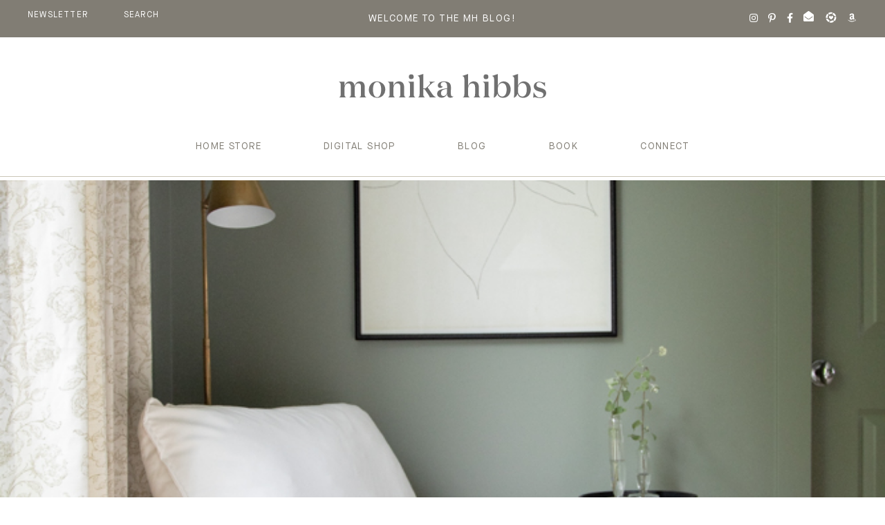

--- FILE ---
content_type: text/html; charset=UTF-8
request_url: https://monikahibbs.com/a-sophisticated-primary-bedroom/0t3a7975/
body_size: 384759
content:
<!DOCTYPE html>
<html lang="en-US">
<head >
<meta charset="UTF-8" />
<script type="text/javascript">
/* <![CDATA[ */
 var gform;gform||(document.addEventListener("gform_main_scripts_loaded",function(){gform.scriptsLoaded=!0}),window.addEventListener("DOMContentLoaded",function(){gform.domLoaded=!0}),gform={domLoaded:!1,scriptsLoaded:!1,initializeOnLoaded:function(o){gform.domLoaded&&gform.scriptsLoaded?o():!gform.domLoaded&&gform.scriptsLoaded?window.addEventListener("DOMContentLoaded",o):document.addEventListener("gform_main_scripts_loaded",o)},hooks:{action:{},filter:{}},addAction:function(o,n,r,t){gform.addHook("action",o,n,r,t)},addFilter:function(o,n,r,t){gform.addHook("filter",o,n,r,t)},doAction:function(o){gform.doHook("action",o,arguments)},applyFilters:function(o){return gform.doHook("filter",o,arguments)},removeAction:function(o,n){gform.removeHook("action",o,n)},removeFilter:function(o,n,r){gform.removeHook("filter",o,n,r)},addHook:function(o,n,r,t,i){null==gform.hooks[o][n]&&(gform.hooks[o][n]=[]);var e=gform.hooks[o][n];null==i&&(i=n+"_"+e.length),gform.hooks[o][n].push({tag:i,callable:r,priority:t=null==t?10:t})},doHook:function(n,o,r){var t;if(r=Array.prototype.slice.call(r,1),null!=gform.hooks[n][o]&&((o=gform.hooks[n][o]).sort(function(o,n){return o.priority-n.priority}),o.forEach(function(o){"function"!=typeof(t=o.callable)&&(t=window[t]),"action"==n?t.apply(null,r):r[0]=t.apply(null,r)})),"filter"==n)return r[0]},removeHook:function(o,n,t,i){var r;null!=gform.hooks[o][n]&&(r=(r=gform.hooks[o][n]).filter(function(o,n,r){return!!(null!=i&&i!=o.tag||null!=t&&t!=o.priority)}),gform.hooks[o][n]=r)}}); 
/* ]]> */
</script>

<meta name="viewport" content="width=device-width, initial-scale=1" />
<meta name='robots' content='index, follow, max-image-preview:large, max-snippet:-1, max-video-preview:-1' />
	<style>img:is([sizes="auto" i], [sizes^="auto," i]) { contain-intrinsic-size: 3000px 1500px }</style>
	
	<!-- This site is optimized with the Yoast SEO plugin v26.0 - https://yoast.com/wordpress/plugins/seo/ -->
	<title>0T3A7975 - Monika Hibbs</title>
	<link rel="canonical" href="https://monikahibbs.com/a-sophisticated-primary-bedroom/0t3a7975/" />
	<meta property="og:locale" content="en_US" />
	<meta property="og:type" content="article" />
	<meta property="og:title" content="0T3A7975 - Monika Hibbs" />
	<meta property="og:url" content="https://monikahibbs.com/a-sophisticated-primary-bedroom/0t3a7975/" />
	<meta property="og:site_name" content="Monika Hibbs" />
	<meta property="og:image" content="https://monikahibbs.com/a-sophisticated-primary-bedroom/0t3a7975" />
	<meta property="og:image:width" content="667" />
	<meta property="og:image:height" content="1000" />
	<meta property="og:image:type" content="image/jpeg" />
	<meta name="twitter:card" content="summary_large_image" />
	<script type="application/ld+json" class="yoast-schema-graph">{"@context":"https://schema.org","@graph":[{"@type":"WebPage","@id":"https://monikahibbs.com/a-sophisticated-primary-bedroom/0t3a7975/","url":"https://monikahibbs.com/a-sophisticated-primary-bedroom/0t3a7975/","name":"0T3A7975 - Monika Hibbs","isPartOf":{"@id":"https://monikahibbs.com/#website"},"primaryImageOfPage":{"@id":"https://monikahibbs.com/a-sophisticated-primary-bedroom/0t3a7975/#primaryimage"},"image":{"@id":"https://monikahibbs.com/a-sophisticated-primary-bedroom/0t3a7975/#primaryimage"},"thumbnailUrl":"https://monikahibbs.com/wp-content/uploads/2022/07/0T3A7975.jpg","datePublished":"2022-07-27T00:40:17+00:00","breadcrumb":{"@id":"https://monikahibbs.com/a-sophisticated-primary-bedroom/0t3a7975/#breadcrumb"},"inLanguage":"en-US","potentialAction":[{"@type":"ReadAction","target":["https://monikahibbs.com/a-sophisticated-primary-bedroom/0t3a7975/"]}]},{"@type":"ImageObject","inLanguage":"en-US","@id":"https://monikahibbs.com/a-sophisticated-primary-bedroom/0t3a7975/#primaryimage","url":"https://monikahibbs.com/wp-content/uploads/2022/07/0T3A7975.jpg","contentUrl":"https://monikahibbs.com/wp-content/uploads/2022/07/0T3A7975.jpg","width":667,"height":1000},{"@type":"BreadcrumbList","@id":"https://monikahibbs.com/a-sophisticated-primary-bedroom/0t3a7975/#breadcrumb","itemListElement":[{"@type":"ListItem","position":1,"name":"Home","item":"https://monikahibbs.com/"},{"@type":"ListItem","position":2,"name":"A Sophisticated Bedroom","item":"https://monikahibbs.com/a-sophisticated-primary-bedroom/"},{"@type":"ListItem","position":3,"name":"0T3A7975"}]},{"@type":"WebSite","@id":"https://monikahibbs.com/#website","url":"https://monikahibbs.com/","name":"Monika Hibbs","description":"Interior Design Enthusiast Author of ‘Gather At Home’— An Entertaining Book. Owner of a Design &amp; Home Store","publisher":{"@id":"https://monikahibbs.com/#organization"},"potentialAction":[{"@type":"SearchAction","target":{"@type":"EntryPoint","urlTemplate":"https://monikahibbs.com/?s={search_term_string}"},"query-input":{"@type":"PropertyValueSpecification","valueRequired":true,"valueName":"search_term_string"}}],"inLanguage":"en-US"},{"@type":"Organization","@id":"https://monikahibbs.com/#organization","name":"Monika Hibbs","url":"https://monikahibbs.com/","logo":{"@type":"ImageObject","inLanguage":"en-US","@id":"https://monikahibbs.com/#/schema/logo/image/","url":"https://monikahibbs.com/wp-content/uploads/2022/10/monikalogo.png","contentUrl":"https://monikahibbs.com/wp-content/uploads/2022/10/monikalogo.png","width":600,"height":71,"caption":"Monika Hibbs"},"image":{"@id":"https://monikahibbs.com/#/schema/logo/image/"}}]}</script>
	<!-- / Yoast SEO plugin. -->


<link rel='dns-prefetch' href='//cdnjs.cloudflare.com' />
<link rel='dns-prefetch' href='//www.googletagmanager.com' />
<link rel="alternate" type="application/rss+xml" title="Monika Hibbs &raquo; Feed" href="https://monikahibbs.com/feed/" />
<link rel="alternate" type="application/rss+xml" title="Monika Hibbs &raquo; Comments Feed" href="https://monikahibbs.com/comments/feed/" />
<link rel="alternate" type="application/rss+xml" title="Monika Hibbs &raquo; 0T3A7975 Comments Feed" href="https://monikahibbs.com/a-sophisticated-primary-bedroom/0t3a7975/feed/" />
<script type="text/javascript">
/* <![CDATA[ */
window._wpemojiSettings = {"baseUrl":"https:\/\/s.w.org\/images\/core\/emoji\/16.0.1\/72x72\/","ext":".png","svgUrl":"https:\/\/s.w.org\/images\/core\/emoji\/16.0.1\/svg\/","svgExt":".svg","source":{"concatemoji":"https:\/\/monikahibbs.com\/wp-includes\/js\/wp-emoji-release.min.js?ver=4ef19c75e0d4c65b76866daeab83bf74"}};
/*! This file is auto-generated */
!function(s,n){var o,i,e;function c(e){try{var t={supportTests:e,timestamp:(new Date).valueOf()};sessionStorage.setItem(o,JSON.stringify(t))}catch(e){}}function p(e,t,n){e.clearRect(0,0,e.canvas.width,e.canvas.height),e.fillText(t,0,0);var t=new Uint32Array(e.getImageData(0,0,e.canvas.width,e.canvas.height).data),a=(e.clearRect(0,0,e.canvas.width,e.canvas.height),e.fillText(n,0,0),new Uint32Array(e.getImageData(0,0,e.canvas.width,e.canvas.height).data));return t.every(function(e,t){return e===a[t]})}function u(e,t){e.clearRect(0,0,e.canvas.width,e.canvas.height),e.fillText(t,0,0);for(var n=e.getImageData(16,16,1,1),a=0;a<n.data.length;a++)if(0!==n.data[a])return!1;return!0}function f(e,t,n,a){switch(t){case"flag":return n(e,"\ud83c\udff3\ufe0f\u200d\u26a7\ufe0f","\ud83c\udff3\ufe0f\u200b\u26a7\ufe0f")?!1:!n(e,"\ud83c\udde8\ud83c\uddf6","\ud83c\udde8\u200b\ud83c\uddf6")&&!n(e,"\ud83c\udff4\udb40\udc67\udb40\udc62\udb40\udc65\udb40\udc6e\udb40\udc67\udb40\udc7f","\ud83c\udff4\u200b\udb40\udc67\u200b\udb40\udc62\u200b\udb40\udc65\u200b\udb40\udc6e\u200b\udb40\udc67\u200b\udb40\udc7f");case"emoji":return!a(e,"\ud83e\udedf")}return!1}function g(e,t,n,a){var r="undefined"!=typeof WorkerGlobalScope&&self instanceof WorkerGlobalScope?new OffscreenCanvas(300,150):s.createElement("canvas"),o=r.getContext("2d",{willReadFrequently:!0}),i=(o.textBaseline="top",o.font="600 32px Arial",{});return e.forEach(function(e){i[e]=t(o,e,n,a)}),i}function t(e){var t=s.createElement("script");t.src=e,t.defer=!0,s.head.appendChild(t)}"undefined"!=typeof Promise&&(o="wpEmojiSettingsSupports",i=["flag","emoji"],n.supports={everything:!0,everythingExceptFlag:!0},e=new Promise(function(e){s.addEventListener("DOMContentLoaded",e,{once:!0})}),new Promise(function(t){var n=function(){try{var e=JSON.parse(sessionStorage.getItem(o));if("object"==typeof e&&"number"==typeof e.timestamp&&(new Date).valueOf()<e.timestamp+604800&&"object"==typeof e.supportTests)return e.supportTests}catch(e){}return null}();if(!n){if("undefined"!=typeof Worker&&"undefined"!=typeof OffscreenCanvas&&"undefined"!=typeof URL&&URL.createObjectURL&&"undefined"!=typeof Blob)try{var e="postMessage("+g.toString()+"("+[JSON.stringify(i),f.toString(),p.toString(),u.toString()].join(",")+"));",a=new Blob([e],{type:"text/javascript"}),r=new Worker(URL.createObjectURL(a),{name:"wpTestEmojiSupports"});return void(r.onmessage=function(e){c(n=e.data),r.terminate(),t(n)})}catch(e){}c(n=g(i,f,p,u))}t(n)}).then(function(e){for(var t in e)n.supports[t]=e[t],n.supports.everything=n.supports.everything&&n.supports[t],"flag"!==t&&(n.supports.everythingExceptFlag=n.supports.everythingExceptFlag&&n.supports[t]);n.supports.everythingExceptFlag=n.supports.everythingExceptFlag&&!n.supports.flag,n.DOMReady=!1,n.readyCallback=function(){n.DOMReady=!0}}).then(function(){return e}).then(function(){var e;n.supports.everything||(n.readyCallback(),(e=n.source||{}).concatemoji?t(e.concatemoji):e.wpemoji&&e.twemoji&&(t(e.twemoji),t(e.wpemoji)))}))}((window,document),window._wpemojiSettings);
/* ]]> */
</script>
<link rel='stylesheet' id='sbi_styles-css' href='https://monikahibbs.com/wp-content/plugins/instagram-feed/css/sbi-styles.min.css?ver=6.9.1' type='text/css' media='all' />
<link rel='stylesheet' id='mkhibbs2k22-css' href='https://monikahibbs.com/wp-content/themes/mhibbs2k22/style.css' type='text/css' media='all' />
<style id='wp-emoji-styles-inline-css' type='text/css'>

	img.wp-smiley, img.emoji {
		display: inline !important;
		border: none !important;
		box-shadow: none !important;
		height: 1em !important;
		width: 1em !important;
		margin: 0 0.07em !important;
		vertical-align: -0.1em !important;
		background: none !important;
		padding: 0 !important;
	}
</style>
<link rel='stylesheet' id='wp-block-library-css' href='https://monikahibbs.com/wp-includes/css/dist/block-library/style.min.css?ver=4ef19c75e0d4c65b76866daeab83bf74' type='text/css' media='all' />
<style id='classic-theme-styles-inline-css' type='text/css'>
/*! This file is auto-generated */
.wp-block-button__link{color:#fff;background-color:#32373c;border-radius:9999px;box-shadow:none;text-decoration:none;padding:calc(.667em + 2px) calc(1.333em + 2px);font-size:1.125em}.wp-block-file__button{background:#32373c;color:#fff;text-decoration:none}
</style>
<link rel='stylesheet' id='edd-blocks-css' href='https://monikahibbs.com/wp-content/plugins/easy-digital-downloads/includes/blocks/assets/css/edd-blocks.css?ver=3.5.2' type='text/css' media='all' />
<style id='global-styles-inline-css' type='text/css'>
:root{--wp--preset--aspect-ratio--square: 1;--wp--preset--aspect-ratio--4-3: 4/3;--wp--preset--aspect-ratio--3-4: 3/4;--wp--preset--aspect-ratio--3-2: 3/2;--wp--preset--aspect-ratio--2-3: 2/3;--wp--preset--aspect-ratio--16-9: 16/9;--wp--preset--aspect-ratio--9-16: 9/16;--wp--preset--color--black: #000000;--wp--preset--color--cyan-bluish-gray: #abb8c3;--wp--preset--color--white: #ffffff;--wp--preset--color--pale-pink: #f78da7;--wp--preset--color--vivid-red: #cf2e2e;--wp--preset--color--luminous-vivid-orange: #ff6900;--wp--preset--color--luminous-vivid-amber: #fcb900;--wp--preset--color--light-green-cyan: #7bdcb5;--wp--preset--color--vivid-green-cyan: #00d084;--wp--preset--color--pale-cyan-blue: #8ed1fc;--wp--preset--color--vivid-cyan-blue: #0693e3;--wp--preset--color--vivid-purple: #9b51e0;--wp--preset--gradient--vivid-cyan-blue-to-vivid-purple: linear-gradient(135deg,rgba(6,147,227,1) 0%,rgb(155,81,224) 100%);--wp--preset--gradient--light-green-cyan-to-vivid-green-cyan: linear-gradient(135deg,rgb(122,220,180) 0%,rgb(0,208,130) 100%);--wp--preset--gradient--luminous-vivid-amber-to-luminous-vivid-orange: linear-gradient(135deg,rgba(252,185,0,1) 0%,rgba(255,105,0,1) 100%);--wp--preset--gradient--luminous-vivid-orange-to-vivid-red: linear-gradient(135deg,rgba(255,105,0,1) 0%,rgb(207,46,46) 100%);--wp--preset--gradient--very-light-gray-to-cyan-bluish-gray: linear-gradient(135deg,rgb(238,238,238) 0%,rgb(169,184,195) 100%);--wp--preset--gradient--cool-to-warm-spectrum: linear-gradient(135deg,rgb(74,234,220) 0%,rgb(151,120,209) 20%,rgb(207,42,186) 40%,rgb(238,44,130) 60%,rgb(251,105,98) 80%,rgb(254,248,76) 100%);--wp--preset--gradient--blush-light-purple: linear-gradient(135deg,rgb(255,206,236) 0%,rgb(152,150,240) 100%);--wp--preset--gradient--blush-bordeaux: linear-gradient(135deg,rgb(254,205,165) 0%,rgb(254,45,45) 50%,rgb(107,0,62) 100%);--wp--preset--gradient--luminous-dusk: linear-gradient(135deg,rgb(255,203,112) 0%,rgb(199,81,192) 50%,rgb(65,88,208) 100%);--wp--preset--gradient--pale-ocean: linear-gradient(135deg,rgb(255,245,203) 0%,rgb(182,227,212) 50%,rgb(51,167,181) 100%);--wp--preset--gradient--electric-grass: linear-gradient(135deg,rgb(202,248,128) 0%,rgb(113,206,126) 100%);--wp--preset--gradient--midnight: linear-gradient(135deg,rgb(2,3,129) 0%,rgb(40,116,252) 100%);--wp--preset--font-size--small: 13px;--wp--preset--font-size--medium: 20px;--wp--preset--font-size--large: 36px;--wp--preset--font-size--x-large: 42px;--wp--preset--spacing--20: 0.44rem;--wp--preset--spacing--30: 0.67rem;--wp--preset--spacing--40: 1rem;--wp--preset--spacing--50: 1.5rem;--wp--preset--spacing--60: 2.25rem;--wp--preset--spacing--70: 3.38rem;--wp--preset--spacing--80: 5.06rem;--wp--preset--shadow--natural: 6px 6px 9px rgba(0, 0, 0, 0.2);--wp--preset--shadow--deep: 12px 12px 50px rgba(0, 0, 0, 0.4);--wp--preset--shadow--sharp: 6px 6px 0px rgba(0, 0, 0, 0.2);--wp--preset--shadow--outlined: 6px 6px 0px -3px rgba(255, 255, 255, 1), 6px 6px rgba(0, 0, 0, 1);--wp--preset--shadow--crisp: 6px 6px 0px rgba(0, 0, 0, 1);}:where(.is-layout-flex){gap: 0.5em;}:where(.is-layout-grid){gap: 0.5em;}body .is-layout-flex{display: flex;}.is-layout-flex{flex-wrap: wrap;align-items: center;}.is-layout-flex > :is(*, div){margin: 0;}body .is-layout-grid{display: grid;}.is-layout-grid > :is(*, div){margin: 0;}:where(.wp-block-columns.is-layout-flex){gap: 2em;}:where(.wp-block-columns.is-layout-grid){gap: 2em;}:where(.wp-block-post-template.is-layout-flex){gap: 1.25em;}:where(.wp-block-post-template.is-layout-grid){gap: 1.25em;}.has-black-color{color: var(--wp--preset--color--black) !important;}.has-cyan-bluish-gray-color{color: var(--wp--preset--color--cyan-bluish-gray) !important;}.has-white-color{color: var(--wp--preset--color--white) !important;}.has-pale-pink-color{color: var(--wp--preset--color--pale-pink) !important;}.has-vivid-red-color{color: var(--wp--preset--color--vivid-red) !important;}.has-luminous-vivid-orange-color{color: var(--wp--preset--color--luminous-vivid-orange) !important;}.has-luminous-vivid-amber-color{color: var(--wp--preset--color--luminous-vivid-amber) !important;}.has-light-green-cyan-color{color: var(--wp--preset--color--light-green-cyan) !important;}.has-vivid-green-cyan-color{color: var(--wp--preset--color--vivid-green-cyan) !important;}.has-pale-cyan-blue-color{color: var(--wp--preset--color--pale-cyan-blue) !important;}.has-vivid-cyan-blue-color{color: var(--wp--preset--color--vivid-cyan-blue) !important;}.has-vivid-purple-color{color: var(--wp--preset--color--vivid-purple) !important;}.has-black-background-color{background-color: var(--wp--preset--color--black) !important;}.has-cyan-bluish-gray-background-color{background-color: var(--wp--preset--color--cyan-bluish-gray) !important;}.has-white-background-color{background-color: var(--wp--preset--color--white) !important;}.has-pale-pink-background-color{background-color: var(--wp--preset--color--pale-pink) !important;}.has-vivid-red-background-color{background-color: var(--wp--preset--color--vivid-red) !important;}.has-luminous-vivid-orange-background-color{background-color: var(--wp--preset--color--luminous-vivid-orange) !important;}.has-luminous-vivid-amber-background-color{background-color: var(--wp--preset--color--luminous-vivid-amber) !important;}.has-light-green-cyan-background-color{background-color: var(--wp--preset--color--light-green-cyan) !important;}.has-vivid-green-cyan-background-color{background-color: var(--wp--preset--color--vivid-green-cyan) !important;}.has-pale-cyan-blue-background-color{background-color: var(--wp--preset--color--pale-cyan-blue) !important;}.has-vivid-cyan-blue-background-color{background-color: var(--wp--preset--color--vivid-cyan-blue) !important;}.has-vivid-purple-background-color{background-color: var(--wp--preset--color--vivid-purple) !important;}.has-black-border-color{border-color: var(--wp--preset--color--black) !important;}.has-cyan-bluish-gray-border-color{border-color: var(--wp--preset--color--cyan-bluish-gray) !important;}.has-white-border-color{border-color: var(--wp--preset--color--white) !important;}.has-pale-pink-border-color{border-color: var(--wp--preset--color--pale-pink) !important;}.has-vivid-red-border-color{border-color: var(--wp--preset--color--vivid-red) !important;}.has-luminous-vivid-orange-border-color{border-color: var(--wp--preset--color--luminous-vivid-orange) !important;}.has-luminous-vivid-amber-border-color{border-color: var(--wp--preset--color--luminous-vivid-amber) !important;}.has-light-green-cyan-border-color{border-color: var(--wp--preset--color--light-green-cyan) !important;}.has-vivid-green-cyan-border-color{border-color: var(--wp--preset--color--vivid-green-cyan) !important;}.has-pale-cyan-blue-border-color{border-color: var(--wp--preset--color--pale-cyan-blue) !important;}.has-vivid-cyan-blue-border-color{border-color: var(--wp--preset--color--vivid-cyan-blue) !important;}.has-vivid-purple-border-color{border-color: var(--wp--preset--color--vivid-purple) !important;}.has-vivid-cyan-blue-to-vivid-purple-gradient-background{background: var(--wp--preset--gradient--vivid-cyan-blue-to-vivid-purple) !important;}.has-light-green-cyan-to-vivid-green-cyan-gradient-background{background: var(--wp--preset--gradient--light-green-cyan-to-vivid-green-cyan) !important;}.has-luminous-vivid-amber-to-luminous-vivid-orange-gradient-background{background: var(--wp--preset--gradient--luminous-vivid-amber-to-luminous-vivid-orange) !important;}.has-luminous-vivid-orange-to-vivid-red-gradient-background{background: var(--wp--preset--gradient--luminous-vivid-orange-to-vivid-red) !important;}.has-very-light-gray-to-cyan-bluish-gray-gradient-background{background: var(--wp--preset--gradient--very-light-gray-to-cyan-bluish-gray) !important;}.has-cool-to-warm-spectrum-gradient-background{background: var(--wp--preset--gradient--cool-to-warm-spectrum) !important;}.has-blush-light-purple-gradient-background{background: var(--wp--preset--gradient--blush-light-purple) !important;}.has-blush-bordeaux-gradient-background{background: var(--wp--preset--gradient--blush-bordeaux) !important;}.has-luminous-dusk-gradient-background{background: var(--wp--preset--gradient--luminous-dusk) !important;}.has-pale-ocean-gradient-background{background: var(--wp--preset--gradient--pale-ocean) !important;}.has-electric-grass-gradient-background{background: var(--wp--preset--gradient--electric-grass) !important;}.has-midnight-gradient-background{background: var(--wp--preset--gradient--midnight) !important;}.has-small-font-size{font-size: var(--wp--preset--font-size--small) !important;}.has-medium-font-size{font-size: var(--wp--preset--font-size--medium) !important;}.has-large-font-size{font-size: var(--wp--preset--font-size--large) !important;}.has-x-large-font-size{font-size: var(--wp--preset--font-size--x-large) !important;}
:where(.wp-block-post-template.is-layout-flex){gap: 1.25em;}:where(.wp-block-post-template.is-layout-grid){gap: 1.25em;}
:where(.wp-block-columns.is-layout-flex){gap: 2em;}:where(.wp-block-columns.is-layout-grid){gap: 2em;}
:root :where(.wp-block-pullquote){font-size: 1.5em;line-height: 1.6;}
</style>
<link rel='stylesheet' id='related-posts-by-taxonomy-css' href='https://monikahibbs.com/wp-content/plugins/related-posts-by-taxonomy/includes/assets/css/styles.css' type='text/css' media='all' />
<link rel='stylesheet' id='edd-styles-css' href='https://monikahibbs.com/wp-content/plugins/easy-digital-downloads/assets/css/edd.min.css?ver=3.5.2' type='text/css' media='all' />
<link rel='stylesheet' id='edd-free-downloads-css' href='https://monikahibbs.com/wp-content/plugins/edd-free-downloads/assets/css/style.min.css?ver=2.3.9' type='text/css' media='all' />
<link rel='stylesheet' id='wppopups-base-css' href='https://monikahibbs.com/wp-content/plugins/wp-popups-lite/src/assets/css/wppopups-base.css?ver=2.2.0.3' type='text/css' media='all' />
<link rel='stylesheet' id='scroll_css-css' href='https://cdnjs.cloudflare.com/ajax/libs/malihu-custom-scrollbar-plugin/3.1.5/jquery.mCustomScrollbar.min.css?ver=3.1' type='text/css' media='all' />
<link rel='stylesheet' id='faws-css' href='https://monikahibbs.com/wp-content/themes/mhibbs2k22/faw/css/all.min.css?ver=1.1' type='text/css' media='all' />
<link rel='stylesheet' id='slick_css-css' href='https://monikahibbs.com/wp-content/themes/mhibbs2k22/scripts/slick/slick.css?ver=1.1' type='text/css' media='all' />
<link rel='stylesheet' id='boot_css-css' href='https://cdnjs.cloudflare.com/ajax/libs/jquery-modal/0.9.1/jquery.modal.min.css?ver=1.1' type='text/css' media='all' />
<link rel='stylesheet' id='slicktheme_css-css' href='https://monikahibbs.com/wp-content/themes/mhibbs2k22/scripts/slick/slick-theme.css?ver=1.1' type='text/css' media='all' />
<link rel='stylesheet' id='ubermenu-css' href='https://monikahibbs.com/wp-content/plugins/ubermenu/pro/assets/css/ubermenu.min.css?ver=3.3.1.1' type='text/css' media='all' />
<link rel='stylesheet' id='ubermenu-minimal-css' href='https://monikahibbs.com/wp-content/plugins/ubermenu/assets/css/skins/minimal.css' type='text/css' media='all' />
<script type="text/javascript" src="https://monikahibbs.com/wp-includes/js/jquery/jquery.min.js?ver=3.7.1" id="jquery-core-js"></script>
<script type="text/javascript" src="https://monikahibbs.com/wp-includes/js/jquery/jquery-migrate.min.js?ver=3.4.1" id="jquery-migrate-js"></script>
<script type="text/javascript" src="https://monikahibbs.com/wp-content/themes/mhibbs2k22/scripts/isotype.js" id="iso_js-js"></script>

<!-- Google tag (gtag.js) snippet added by Site Kit -->
<!-- Google Analytics snippet added by Site Kit -->
<script type="text/javascript" src="https://www.googletagmanager.com/gtag/js?id=GT-TNC3K5S" id="google_gtagjs-js" async></script>
<script type="text/javascript" id="google_gtagjs-js-after">
/* <![CDATA[ */
window.dataLayer = window.dataLayer || [];function gtag(){dataLayer.push(arguments);}
gtag("set","linker",{"domains":["monikahibbs.com"]});
gtag("js", new Date());
gtag("set", "developer_id.dZTNiMT", true);
gtag("config", "GT-TNC3K5S");
/* ]]> */
</script>
<link rel="https://api.w.org/" href="https://monikahibbs.com/wp-json/" /><link rel="alternate" title="JSON" type="application/json" href="https://monikahibbs.com/wp-json/wp/v2/media/324979" /><link rel="EditURI" type="application/rsd+xml" title="RSD" href="https://monikahibbs.com/xmlrpc.php?rsd" />
<link rel="alternate" title="oEmbed (JSON)" type="application/json+oembed" href="https://monikahibbs.com/wp-json/oembed/1.0/embed?url=https%3A%2F%2Fmonikahibbs.com%2Fa-sophisticated-primary-bedroom%2F0t3a7975%2F" />
<link rel="alternate" title="oEmbed (XML)" type="text/xml+oembed" href="https://monikahibbs.com/wp-json/oembed/1.0/embed?url=https%3A%2F%2Fmonikahibbs.com%2Fa-sophisticated-primary-bedroom%2F0t3a7975%2F&#038;format=xml" />
<!-- Pinterest Pixel Base Code --!>
<script>!function(e){if(!window.pintrk){window.pintrk = function () { window.pintrk.queue.push(Array.prototype.slice.call(arguments))};var n=window.pintrk;n.queue=[],n.version='3.0';var t=document.createElement('script');t.async=!0,t.src=e;var r=document.getElementsByTagName('script')[0]; r.parentNode.insertBefore(t,r)}}('https://s.pinimg.com/ct/core.js'); pintrk('load', '2612715765788'); pintrk('page'); </script> <noscript><img height='1' width='1' style='display:none;' alt='' src='https://ct.pinterest.com/v3/?tid=2612715765788&noscript=1' /></noscript><!-- End Pinterest Pixel Base Code --!>
<script> pintrk('track', 'pagevisit'); </script>
<meta name="generator" content="Site Kit by Google 1.170.0" /><style id="ubermenu-custom-generated-css">
/** UberMenu Custom Menu Styles (Customizer) **/
/* main */
 .ubermenu-main .ubermenu-nav { max-width:1370px; }
 .ubermenu-main .ubermenu-item-level-0 > .ubermenu-target { color:#817d74; }
 .ubermenu-main .ubermenu-submenu.ubermenu-submenu-drop { color:#817d74; }


/** UberMenu Custom Menu Item Styles (Menu Item Settings) **/
/* 327877 */ .ubermenu .ubermenu-submenu.ubermenu-submenu-id-327877 { background-color:#f9f4ef; }
/* 327879 */ .ubermenu .ubermenu-submenu.ubermenu-submenu-id-327879 { background-color:#f9f4ef; }
/* 327933 */ .ubermenu .ubermenu-submenu.ubermenu-submenu-id-327933 { background-color:#f9f4ef; }


/** UberMenu Custom Tweaks (General Settings) **/
.ubermenu-transition-shift .ubermenu-item .ubermenu-submenu-drop {
    padding: 45px;
}

.ubermenu-sub-indicators .ubermenu-has-submenu-drop>.ubermenu-target:after{
display:none!important;
}

.ubermenu-item-has-children > a{
text-transform:uppercase;
}

.ubermenu-target{
font-size:14px!important;
letter-spacing:0.1em;
line-height:30px;
font-family: "MaisonNeue-Book";
}

span.ubermenu-target-title.ubermenu-target-text {
    text-transform: uppercase;
color:#817D74;
}

.ubermenu-submenu .ubermenu-submenu .ubermenu-submenu span.ubermenu-target-title.ubermenu-target-text{
text-transform:none;
color:#817D74;
}

.ubermenu .ubermenu-submenu .ubermenu-submenu .ubermenu-submenu .ubermenu-target{
padding-top:0!important;
padding-bottom:0!important;
}

#menu-item-307544 .ubermenu-target-title, #menu-item-307513 .ubermenu-target-title, #menu-item-307545 > a:first-of-type .ubermenu-target-title{
visibility: hidden!important;
}
/* Status: Regenerated */

</style><meta name="generator" content="Easy Digital Downloads v3.5.2" />
<link rel="pingback" href="https://monikahibbs.com/xmlrpc.php" />
<link rel="preconnect" href="https://fonts.googleapis.com">
<link rel="preconnect" href="https://fonts.gstatic.com" crossorigin>
<link href="https://fonts.googleapis.com/css2?family=Tenor+Sans&display=swap" rel="stylesheet">
<link href="https://unpkg.com/aos@2.3.1/dist/aos.css" rel="stylesheet"> <!--<script>window.nastygoat = {aid:"wDv0QbphGDVaJsZxz3y1PJhD3Xk5hqzVzgtxLKpERQer8xHkCzz_eKZl8H4wMlKZIw==",pid:"jzb01UW9rLNXMmHHTW4uxIdOHsmuhqJ0sspDFy04Uj06"};</script>
<script type="text/javascript" src="//assets.rewardstyle.com/scriptmanager/rs-script-manager.js"></script>

<script type="text/javascript" src="//rewardstyle-d.openx.net/w/1.0/jstag"></script>
<script>
var OX_rewardstyle = OX();
var isMobile = {
Android: function() {
return navigator.userAgent.match(/Android/i);
},
BlackBerry: function() {
return navigator.userAgent.match(/BlackBerry/i);
},
iOS: function() {
return navigator.userAgent.match(/iPhone|iPad|iPod/i);
},
Opera: function() {
return navigator.userAgent.match(/Opera Mini/i);
},
Windows: function() {
return navigator.userAgent.match(/IEMobile/i);
},
any: function() {
return (isMobile.Android() || isMobile.BlackBerry() || isMobile.iOS() || isMobile.Opera() || isMobile.Windows());
}
};
</script>--><style type="text/css" id="spu-css-327945" class="spu-css">		#spu-bg-327945 {
			background-color: rgba(203,198,182, 0.8);
		}

		#spu-327945 .spu-close {
			font-size: 30px;
			color: rgb(129, 125, 116);
			text-shadow: 0 1px 0 #fff;
		}

		#spu-327945 .spu-close:hover {
			color: #000;
		}

		#spu-327945 {
			background-color: rgba(255,255,255, 1);
			max-width: 1000px;
			border-radius: 0px;
							background-image: url( http://0 );
				background-repeat: no-repeat;
				background-size: auto;
			
					height: auto;
					box-shadow:  0px 0px 10px 1px #817d74;
				}

		#spu-327945 .spu-container {
					border: 1px solid;
			border-color: #bfc8d5;
			border-radius: 0px;
			margin: 14px;
					padding: 0px;
			height: calc(100% - 28px);
		}
		/*
        * Add custom CSS for this popup
        * Be sure to start your rules with #spu-55503 { } and use !important when needed to override plugin rules
        */
        
        #spu-327945 {
            outline: solid #fff 15px;
            }
            
            /*html i.spu-icon.spu-icon-close:before{display:none;}
            html .spu-close-popup:after{
            content: "X";
                width: 30px;
                height: 30px;
                display: block;
                position: relative;
                font-family: "Lato", "Helvetica Neue", Helvetica, Arial, sans-serif!important;
                color: #4d4c4e;
                font-size: 15px;
                letter-spacing: 0.1rem;
                line-height: 1.65;
                text-align: center;
            }*/
            
            .hoverpop {
                width: 100%;
                max-width: 90px;
                height: 90px;
                margin: auto;
                background-repeat: no-repeat;
                background-size: cover;
                position: absolute;
                right: -15px;
                top: 0px;
            }
            #spu-327945 .spu-close{
                text-shadow:none!important;
            }
            
            .spu-box .news_img{
                width:100%;
                max-width:445px;
                display:block;
                margin:0;
            }
            
            .spu-box .wpcf7-validation-errors{
                width:100%!important;
            }
            
            .spu-box span.wpcf7-not-valid-tip {
                margin: -10px 0 5px 0;
             display:block;
            }
                    .spu-box{
                    top:100px!important;
                            max-width: 100%!important;
                            }
                    
                    .spu-box .gfield_required{
                        display:none;
                    }
                    
                    .spu-box h3{
                color: #817D74;
                font-weight:  normal;
                font-size: 26px;
                letter-spacing: 0.05em;
                text-transform: uppercase;
                text-align: left;
                line-height: 24px;
                margin-top: 75px;
                margin-bottom: 50px;
                    }
                 /*   
                        .spu-box h3:after{
                        display:block;
                        width:100%;
                        height:1px;
                        background-color:#fff;
                        content:"";
                        max-width:65px;
                        margin:15px auto;
                        }
            */
                        
                        .spu-box p{
                color: #4d4c4e;
                font-size: 16px;
                letter-spacing: 0.025em;
                line-height: 24px;
                text-align: left;
                overflow: hidden;
                clear: both;
                        }
                    
                
                    .spu-box-container{
                          display: -webkit-box;      /* OLD - iOS 6-, Safari 3.1-6 */
              display: -moz-box;         /* OLD - Firefox 19- (buggy but mostly works) */
              display: -ms-flexbox;      /* TWEENER - IE 10 */
              display: -webkit-flex;     /* NEW - Chrome */
              display: flex;             /* NEW, Spec - Opera 12.1, Firefox 20+ */
            -webkit-box-flex: 1;      /* OLD - iOS 6-, Safari 3.1-6 */
              -moz-box-flex: 1;         /* OLD - Firefox 19- */
              width: 100%;               /* For old syntax, otherwise collapses. */
              -webkit-flex: 1;          /* Chrome */
              -ms-flex: 1;              /* IE 10 */
              flex: 1;  
            -webkit-justify-content: space-between;
            justify-content: space-between;
            max-width:1000px;
            width:100%;
                margin: 20px auto!important;
                    }
            
            #spu-327945 .spu-close{
            margin-top:25px;
            margin-right:25px;
            }
                    
                    .leftpop{
                        display:none;
                        width:100%;
                        height:auto;
                        background-repeat:repeat;
                        background-size: cover;
                        overflow:hidden;
                        background-position:center center;
                    }
                    
                    .rightpop{
                        padding:0px;
                        position:relative;
                        background-color:transparent;
                        box-sizing:border-box;
                        width:100%;
                        margin:0 auto;
                    }
            
                
              
                
            .search-field{
                border:none;
                padding:15px 25px 15px 0;
                background: white;
                height: 45px;
                letter-spacing: 0.1rem;
                text-transform:uppercase;
                margin: auto;
                width: 100%;
                max-width: 100%;
                color:#817D74;
                border-bottom:solid thin #817D74;
                font-family: "MaisonNeue-Book";
                font-size: 14px;
                line-height: normal;
                text-align: left;
                overflow: hidden;
                clear: both;
                box-sizing:border-box;
                border-radius:0;
                margin-bottom:15px;
            }
            
            .spu-content .search-submit{
                max-width: 100%;
                margin: 0;
                border:none!important;
                width:100%!important;
                color:#A3B8D2!important;
                font-size: 12px!important;
                letter-spacing: 0.1em!important;
                line-height: normal!important;
                text-align: right!important;
                overflow: hidden!important;
                clear: both!important;
                text-transform:uppercase!important;
                padding:0!important;
                background-color:transparent!important;
            }
            
            #spu-327945  h3{
            margin-top: 160px;
            }
            
            
            
            @media only screen and (max-width: 768px) {
                .hoverpop {
                 right:40px;   
                }
                
            }
            
            
            @media only screen and (min-width: 1030px) {
                
                .leftpop{
                        display:block;
                }
            
                    .rightpop{
                        padding:0px;
                    }
            }
            
            #spu-327945 {
                background-color: rgba(255,255,255, 1);
                margin: auto;
                float: none;
                left: auto!important;
                right: auto!important;
            max-width:1100px!important;
            }
            
            .spu-box p{
            color:#817D74!important;
            }
            
            @media only screen and (min-width: 1030px) {
                
                    .rightpop{
                        max-width:500px;
                        }
            }						</style>
		<style type="text/css" id="spu-css-327946" class="spu-css">		#spu-bg-327946 {
			background-color: rgba(203,198,182, 0.8);
		}

		#spu-327946 .spu-close {
			font-size: 30px;
			color: rgb(129, 125, 116);
			text-shadow: 0 1px 0 #fff;
		}

		#spu-327946 .spu-close:hover {
			color: #000;
		}

		#spu-327946 {
			background-color: rgba(255,255,255, 1);
			max-width: 1000px;
			border-radius: 0px;
							background-image: url( http://0 );
				background-repeat: no-repeat;
				background-size: auto;
			
					height: auto;
					box-shadow:  0px 0px 10px 1px #817d74;
				}

		#spu-327946 .spu-container {
					border: 1px solid;
			border-color: #bfc8d5;
			border-radius: 0px;
			margin: 14px;
					padding: 0px;
			height: calc(100% - 28px);
		}
		/*
        * Add custom CSS for this popup
        * Be sure to start your rules with #spu-55503 { } and use !important when needed to override plugin rules
        */
        
        #spu-327946{
outline: solid #fff 15px;
}

/*html i.spu-icon.spu-icon-close:before{display:none;}
html .spu-close-popup:after{
content: "X";
    width: 30px;
    height: 30px;
    display: block;
    position: relative;
    font-family: "Lato", "Helvetica Neue", Helvetica, Arial, sans-serif!important;
    color: #4d4c4e;
    font-size: 15px;
    letter-spacing: 0.1rem;
    line-height: 1.65;
    text-align: center;
}*/

.hoverpop {
    width: 100%;
    max-width: 90px;
    height: 90px;
    margin: auto;
    background-repeat: no-repeat;
    background-size: cover;
    position: absolute;
    right: -15px;
    top: 0px;
}
#spu-327946.spu-close{
    text-shadow:none!important;
}

.spu-box .news_img{
    width:100%;
    max-width:445px;
    display:block;
    margin:0;
}

.spu-box .wpcf7-validation-errors{
    width:100%!important;
}

.spu-box span.wpcf7-not-valid-tip {
    margin: -10px 0 5px 0;
 display:block;
}
        .spu-box{
        top:100px!important;
                max-width: 100%!important;
                }
        
        .spu-box .gfield_required{
            display:none;
        }
        
        .spu-box h3{
    color: #817D74;
    font-weight:  normal;
    font-size: 26px;
    letter-spacing: 0.05em;
    text-transform: uppercase;
    text-align: left;
    line-height: 24px;
    margin-top: 75px;
    margin-bottom: 50px;
        }
     /*   
            .spu-box h3:after{
            display:block;
            width:100%;
            height:1px;
            background-color:#fff;
            content:"";
            max-width:65px;
            margin:15px auto;
            }
*/
            
            .spu-box p{
    color: #4d4c4e;
    font-size: 16px;
    letter-spacing: 0.025em;
    line-height: 24px;
    text-align: left;
    overflow: hidden;
    clear: both;
            }
        
    
        .spu-box-container{
              display: -webkit-box;      /* OLD - iOS 6-, Safari 3.1-6 */
  display: -moz-box;         /* OLD - Firefox 19- (buggy but mostly works) */
  display: -ms-flexbox;      /* TWEENER - IE 10 */
  display: -webkit-flex;     /* NEW - Chrome */
  display: flex;             /* NEW, Spec - Opera 12.1, Firefox 20+ */
-webkit-box-flex: 1;      /* OLD - iOS 6-, Safari 3.1-6 */
  -moz-box-flex: 1;         /* OLD - Firefox 19- */
  width: 100%;               /* For old syntax, otherwise collapses. */
  -webkit-flex: 1;          /* Chrome */
  -ms-flex: 1;              /* IE 10 */
  flex: 1;  
-webkit-justify-content: space-between;
justify-content: space-between;
max-width:1000px;
width:100%;
    margin: 20px auto!important;
        }

#spu-327946.spu-close{
margin-top:25px;
margin-right:25px;
}
        
        .leftpop{
            display:none;
            width:100%;
            height:auto;
            background-repeat:repeat;
            background-size: cover;
            overflow:hidden;
            background-position:center center;
        }
        
        .rightpop{
            padding:0px;
            position:relative;
            background-color:transparent;
            box-sizing:border-box;
            width:100%;
            margin:0 auto;
        }

    
  
    
.spu-content input{
    border:none;
    padding:15px 25px 15px 0;
    background: white;
    height: 45px;
    letter-spacing: 0.1rem;
    text-transform:uppercase;
    margin: auto;
    width: 100%;
    max-width: 100%;
    color:#817D74;
    border-bottom:solid thin #817D74;
    font-family: "MaisonNeue-Book";
    font-size: 14px;
    line-height: normal;
    text-align: left;
    overflow: hidden;
    clear: both;
    box-sizing:border-box;
    border-radius:0;
    margin-bottom:15px;
}

.spu-content label{
display:none!important;
}

.spu-content input[type=submit]{
    border:none;
    width:100%;
    color:#A3B8D2;
    font-size: 12px;
    letter-spacing: 0.1em;
    line-height: normal;
    text-align: right;
    overflow: hidden;
    clear: both;
    text-transform:uppercase;
    padding:0;
    background-color:transparent;
}


@media only screen and (max-width: 768px) {
    .hoverpop {
     right:40px;   
    }
    
}


@media only screen and (min-width: 1030px) {
    
    .leftpop{
            display:block;
    }

        .rightpop{
            padding:0px;
        }
}

#spu-327946{
    background-color: rgba(255,255,255, 1);
    margin: auto;
    float: none;
    left: auto!important;
    right: auto!important;
max-width:1100px!important;
}

.spu-box p{
color:#817D74!important;
}

@media only screen and (min-width: 1030px) {
    
        .rightpop{
            max-width:500px;
            }
}						</style>
		<link rel="icon" href="https://monikahibbs.com/wp-content/uploads/2022/10/cropped-favicon-32x32.png" sizes="32x32" />
<link rel="icon" href="https://monikahibbs.com/wp-content/uploads/2022/10/cropped-favicon-192x192.png" sizes="192x192" />
<link rel="apple-touch-icon" href="https://monikahibbs.com/wp-content/uploads/2022/10/cropped-favicon-180x180.png" />
<meta name="msapplication-TileImage" content="https://monikahibbs.com/wp-content/uploads/2022/10/cropped-favicon-270x270.png" />
	<!-- Shopr 3.1.11 -->
	<script>
		var shopr_mosaic_ids = [], shopr_mosaic_filters = [], shopr_columns = 4;
	</script>
	</head>
<body data-rsssl=1 class="attachment wp-singular attachment-template-default single single-attachment postid-324979 attachmentid-324979 attachment-jpeg wp-theme-genesis wp-child-theme-mhibbs2k22 edd-js-none metaslider-plugin header-full-width content-sidebar genesis-breadcrumbs-hidden genesis-footer-widgets-hidden">
	<style>.edd-js-none .edd-has-js, .edd-js .edd-no-js, body.edd-js input.edd-no-js { display: none; }</style>
	<script>/* <![CDATA[ */(function(){var c = document.body.classList;c.remove('edd-js-none');c.add('edd-js');})();/* ]]> */</script>
	<div class="site-container"><header class="site-header"><div class="greenblock the-menu">
  <div class="inner">
    <div class="left">
<a href="#newsletter" class="newsletter">Newsletter</a>
<a href="javascript:void()" data-toggle="modal" data-target="#mysearch" class="searchbtn">Search</a>

    </div>

<div class="center bannertoptxt">
<a href="" style="margin:auto;" target="_blank">WELCOME TO THE MH BLOG!</a>
</div>

 <div class="right">
  
  <div class="socialmedia">
	  <ul>
		  <li><a href="https://www.instagram.com/monikahibbs/" target="_blank"><i class="fab fa-instagram"></i></a></li>
		  <li><a href="https://www.pinterest.ca/monikahibbs/" target="_blank"><i class="fab fa-pinterest-p"></i></a></li>
		  <li><a href="https://www.facebook.com/bymonika" target="_blank"><i class="fab fa-facebook-f"></i></a></li>
		  <li><a href="/cdn-cgi/l/email-protection#422a272e2e2d022f2d2c2b29232a2b2020316c212d2f" target="_blank"><i class="fab envelope"></i></a></li>
		  <li><a href="https://www.shopltk.com/explore/monikahibbs" target="_blank"><i class="fab heartme"></i></a></li>
		  <li><a href="https://www.amazon.com/shop/influencer-3b7561f5?ref=ac_inf_tb_vh" target="_blank"><i class="fab fa-amazon"></i></a>

</li>
		  </ul>
	  </div>  



</div>

</div></div>





<div class="the-menu">
  <div class="inner">
    <div class="center">
      <a href="https://monikahibbs.com">
<svg xmlns="http://www.w3.org/2000/svg" width="217.565" height="25.403" viewBox="0 0 217.565 25.403">
  <path id="MH_Logo" d="M380.466,301.219a2.708,2.708,0,0,0-2.258.508l.328-6h.067c1.626,3.522,3.692,5.689,6.773,5.689,1.93,0,3.453-1.117,3.453-3.118,0-1.9-1.76-2.538-4.569-3.217-3.963-1.049-5.486-2.709-5.486-5.452,0-3.046,2.641-4.808,5.722-4.808a15.827,15.827,0,0,1,4.424.936,1.5,1.5,0,0,0,1.659-.551l.014,4.873c-1.078-1.8-3.487-4.613-6.091-4.613a2.685,2.685,0,0,0-2.979,2.674c0,1.625.745,2.337,4.1,3.183,4.47,1.15,6.13,2.675,6.13,5.553,0,3.385-2.946,5.181-6.366,5.181A18.646,18.646,0,0,1,380.466,301.219Zm-18.9-3.713a5.857,5.857,0,0,1-3.725,4.2,37.444,37.444,0,0,0,.44-7.483V282.466c0-2.066-.474-2.946-2.066-3.657v-.068l5.994-2.044v12.614A6.193,6.193,0,0,1,368.2,284.5c4.1,0,7.416,3.183,7.416,8.465,0,5.384-3.488,8.771-7.823,8.771a6.249,6.249,0,0,1-6.229-4.233Zm.644-5.723v3.25c0,3.319,2.3,5.385,4.5,5.385,2.946,0,4.674-2.777,4.674-7.348,0-4.266-1.762-6.805-4.641-6.805-2.2,0-4.535,2.1-4.535,5.519Zm-21.788,5.723a5.857,5.857,0,0,1-3.725,4.2,37.408,37.408,0,0,0,.44-7.483V282.466c0-2.066-.474-2.946-2.065-3.657v-.068l5.995-2.044v12.614a6.192,6.192,0,0,1,5.993-4.808c4.1,0,7.416,3.183,7.416,8.465,0,5.384-3.488,8.771-7.823,8.771a6.248,6.248,0,0,1-6.229-4.233Zm.643-5.723v3.25c0,3.319,2.3,5.385,4.5,5.385,2.945,0,4.673-2.777,4.673-7.348,0-4.266-1.762-6.805-4.641-6.805-2.2,0-4.534,2.1-4.534,5.519Zm-135.352,1.355a8.353,8.353,0,0,1,8.063-8.632c.179-.006.358-.006.536,0a8.333,8.333,0,0,1,8.6,8.056q.01.288,0,.577a8.306,8.306,0,0,1-8,8.6q-.3.011-.6,0a8.324,8.324,0,0,1-8.6-8.039Q205.7,293.418,205.708,293.137Zm4.3,0c0,4.674,1.49,7.958,4.3,7.958s4.3-3.284,4.3-7.958c0-4.706-1.49-7.99-4.3-7.99s-4.3,3.284-4.3,7.99Zm77.877,5.554c0-.136-.068-1.082-.068-1.389a5.6,5.6,0,0,1-5.584,4.335c-2.675,0-4.876-1.354-4.876-4.2,0-3.691,3.792-4.5,7.856-5.249l2.573-.474v-2.368c0-2.235-1.015-4.2-3.521-4.2-2.235,0-3.119,1.219-3.119,2.709,0,1.151.576,1.9,1.558,1.9a1.358,1.358,0,0,0,.507-.1,2.342,2.342,0,0,1-2.437,1.66,2.533,2.533,0,0,1-2.7-2.35,2.436,2.436,0,0,1,0-.261c0-2.3,2.538-4.2,6.264-4.2,4.741,0,7.449,1.693,7.449,5.79,0,2.709-.068,4.91-.068,7.077,0,1.963.575,3.013,2.066,3.013a2.188,2.188,0,0,0,.948-.236v.068a4.36,4.36,0,0,1-3.385,1.456A3.152,3.152,0,0,1,287.884,298.691Zm-2.1-5.96c-3.013.611-4.4,1.828-4.4,4.2,0,2.066,1.083,2.946,2.573,2.946,1.964,0,3.725-1.693,3.759-4.5l.068-3.014Zm39.668,8.669v-.068c1.591-.746,1.828-1.389,1.828-3.626v-9.139c0-2.031-.372-2.913-2-3.658v-.068h5.926v12.868c0,2.234.237,2.877,1.828,3.626v.068Zm-55.885,0a6,6,0,0,0-1.118-2.438l-3.759-5.554a1.325,1.325,0,0,0-1.253-.778h-.576v5.077c0,2.234.238,2.877,1.829,3.626v.068h-7.583v-.068c1.6-.746,1.829-1.389,1.829-3.626V282.12c-.03-1.929-.519-2.787-2.06-3.475v-.069l5.993-1.921v12.627l-.006-.011v2.647h.915a3.076,3.076,0,0,0,2.607-1.119l2.878-2.979a2.241,2.241,0,0,0,.744-1.558,1.512,1.512,0,0,0-1.118-1.354v-.068h6.333v.068a9.344,9.344,0,0,0-4.741,2.844l-3.013,3.149,4.841,7.043a8.123,8.123,0,0,0,3.928,3.386v.068Zm-22.517,0v-.068c1.591-.746,1.827-1.389,1.827-3.626v-9.139c0-2.031-.372-2.913-2-3.658v-.068H252.8v12.868c0,2.234.237,2.877,1.828,3.626v.068Zm-10.124,0v-.068c1.591-.745,1.828-1.389,1.828-3.626v-7.179c0-2.134-.846-3.963-3.182-3.963-2.4,0-4.133,2.2-4.133,5.824v5.316c0,2.234.237,2.878,1.828,3.626v.068h-7.579v-.068c1.591-.745,1.827-1.389,1.827-3.626v-9.138c0-2.031-.372-2.913-2-3.658v-.068h5.926v4.6c.88-3.115,3.046-4.943,5.926-4.943,3.285,0,5.316,2.2,5.316,5.892v7.314c0,2.234.237,2.878,1.828,3.626v.068Zm78.4,0v-.067c1.59-.745,1.828-1.388,1.828-3.626v-7.18c0-2.133-.847-3.962-3.182-3.962-2.4,0-4.133,2.2-4.133,5.824v5.317c0,2.234.238,2.878,1.828,3.626v.067h-7.58v-.067c1.591-.745,1.827-1.389,1.827-3.626V282.466c0-2.066-.474-2.946-2.065-3.658v-.068l5.993-2.044v12.75c.88-3.119,3.046-4.944,5.926-4.944,3.285,0,5.316,2.2,5.316,5.892v7.314c0,2.234.237,2.877,1.828,3.626v.067Zm-119.711,0v-.067c1.591-.745,1.828-1.389,1.828-3.626v-7.18c0-2.134-.508-3.962-2.878-3.962-2.336,0-3.826,2.2-3.826,5.824v5.317c0,2.234.237,2.878,1.828,3.626v.067h-7.578v-.067c1.591-.745,1.828-1.389,1.828-3.626v-7.179c0-2.134-.508-3.963-2.878-3.963-2.337,0-3.826,2.2-3.826,5.824v5.317c0,2.233.236,2.877,1.828,3.626v.066h-7.587v-.066c1.6-.746,1.828-1.39,1.828-3.626v-9.141c0-2.03-.373-2.912-2-3.656v-.069h5.925v4.606c.745-3.118,2.743-4.943,5.623-4.943,2.979,0,4.706,1.828,4.976,4.943.745-3.118,2.778-4.943,5.656-4.943,3.285,0,5.011,2.2,5.011,5.891v7.315c0,2.233.237,2.877,1.828,3.626v.067Zm130.462-21.683a2.524,2.524,0,1,1,2.61,2.436h-.1a2.422,2.422,0,0,1-2.5-2.337c0-.035,0-.07,0-.1Zm-78.4,0a2.524,2.524,0,1,1,2.614,2.432l-.1,0a2.424,2.424,0,0,1-2.507-2.336c0-.034,0-.068,0-.1Z" transform="translate(-174.184 -276.656)" fill="#707070"/>
</svg>

</a>
    </div>
   
  </div>
</div>

<div class="menu-nav">
  
<!-- UberMenu [Configuration:main] [Theme Loc:main-nav] [Integration:auto] -->
<a class="ubermenu-responsive-toggle ubermenu-responsive-toggle-main ubermenu-skin-minimal ubermenu-loc-main-nav ubermenu-responsive-toggle-content-align-left ubermenu-responsive-toggle-align-full " data-ubermenu-target="ubermenu-main-313-main-nav-2"><i class="fa fa-bars"></i>Menu</a><nav id="ubermenu-main-313-main-nav-2" class="ubermenu ubermenu-nojs ubermenu-main ubermenu-menu-313 ubermenu-loc-main-nav ubermenu-responsive ubermenu-responsive-default ubermenu-responsive-collapse ubermenu-horizontal ubermenu-transition-shift ubermenu-trigger-hover_intent ubermenu-skin-minimal  ubermenu-bar-align-center ubermenu-items-align-center ubermenu-bar-inner-center ubermenu-bound ubermenu-disable-submenu-scroll ubermenu-sub-indicators ubermenu-retractors-responsive"><ul id="ubermenu-nav-main-313-main-nav" class="ubermenu-nav"><li id="menu-item-327878" class="ubermenu-item ubermenu-item-type-custom ubermenu-item-object-custom ubermenu-item-327878 ubermenu-item-level-0 ubermenu-column ubermenu-column-auto" ><a class="ubermenu-target ubermenu-item-layout-default ubermenu-item-layout-text_only" target="_blank" href="https://monikahibbshome.com/" tabindex="0"><span class="ubermenu-target-title ubermenu-target-text">Home Store</span></a></li><li id="menu-item-327879" class="ubermenu-item ubermenu-item-type-custom ubermenu-item-object-custom ubermenu-item-has-children ubermenu-item-327879 ubermenu-item-level-0 ubermenu-column ubermenu-column-auto ubermenu-has-submenu-drop ubermenu-has-submenu-mega" ><a class="ubermenu-target ubermenu-item-layout-default ubermenu-item-layout-text_only" href="https://monikahibbs.com/digital-shop/" tabindex="0"><span class="ubermenu-target-title ubermenu-target-text">Digital Shop</span></a><ul  class="ubermenu-submenu ubermenu-submenu-id-327879 ubermenu-submenu-type-auto ubermenu-submenu-type-mega ubermenu-submenu-drop ubermenu-submenu-align-full_width"  ><li id="menu-item-327933" class="ubermenu-item ubermenu-item-type-custom ubermenu-item-object-custom ubermenu-item-327933 ubermenu-item-auto ubermenu-item-header ubermenu-item-level-1 ubermenu-column ubermenu-column-1-4" ><a class="ubermenu-target ubermenu-target-with-image ubermenu-item-layout-default ubermenu-item-layout-image_above" href="#"><img class="ubermenu-image ubermenu-image-size-full" src="https://monikahibbs.com/wp-content/uploads/2023/06/Art-Print.png" srcset="https://monikahibbs.com/wp-content/uploads/2023/06/Art-Print.png 1200w, https://monikahibbs.com/wp-content/uploads/2023/06/Art-Print-300x300.png 300w, https://monikahibbs.com/wp-content/uploads/2023/06/Art-Print-1024x1024.png 1024w, https://monikahibbs.com/wp-content/uploads/2023/06/Art-Print-150x150.png 150w, https://monikahibbs.com/wp-content/uploads/2023/06/Art-Print-768x768.png 768w, https://monikahibbs.com/wp-content/uploads/2023/06/Art-Print-290x290.png 290w, https://monikahibbs.com/wp-content/uploads/2023/06/Art-Print-120x120.png 120w" sizes="(max-width: 1200px) 100vw, 1200px" width="1200" height="1200" alt="Art-Print"  /><span class="ubermenu-target-title ubermenu-target-text">Shop</span></a></li><li id="menu-item-327934" class="ubermenu-item ubermenu-item-type-custom ubermenu-item-object-custom ubermenu-item-has-children ubermenu-item-327934 ubermenu-item-auto ubermenu-item-header ubermenu-item-level-1 ubermenu-column ubermenu-column-3-4 ubermenu-has-submenu-stack" ><a class="ubermenu-target ubermenu-item-layout-default ubermenu-item-layout-text_only" href="#"><span class="ubermenu-target-title ubermenu-target-text">submenu</span></a><ul  class="ubermenu-submenu ubermenu-submenu-id-327934 ubermenu-submenu-type-auto ubermenu-submenu-type-stack"  ><li id="menu-item-327923" class="ubermenu-item ubermenu-item-type-custom ubermenu-item-object-custom ubermenu-item-has-children ubermenu-item-327923 ubermenu-item-auto ubermenu-item-normal ubermenu-item-level-2 ubermenu-column ubermenu-column-1-4 ubermenu-clear-row ubermenu-has-submenu-stack" ><a class="ubermenu-target ubermenu-item-layout-default ubermenu-content-align-left ubermenu-item-layout-text_only" href="https://monikahibbs.com/shop-category/digital-downloads/"><span class="ubermenu-target-title ubermenu-target-text">Digital Downloads</span></a><ul  class="ubermenu-submenu ubermenu-submenu-id-327923 ubermenu-submenu-type-auto ubermenu-submenu-type-stack"  ><li id="menu-item-332451" class="ubermenu-item ubermenu-item-type-post_type ubermenu-item-object-shop ubermenu-item-332451 ubermenu-item-auto ubermenu-item-normal ubermenu-item-level-3 ubermenu-column ubermenu-column-auto" ><a class="ubermenu-target ubermenu-item-layout-default ubermenu-item-layout-text_only" href="https://monikahibbs.com/shop/season-no-02/"><span class="ubermenu-target-title ubermenu-target-text">Season No. 02</span></a></li><li id="menu-item-331624" class="ubermenu-item ubermenu-item-type-post_type ubermenu-item-object-shop ubermenu-item-331624 ubermenu-item-auto ubermenu-item-normal ubermenu-item-level-3 ubermenu-column ubermenu-column-auto" ><a class="ubermenu-target ubermenu-item-layout-default ubermenu-item-layout-text_only" href="https://monikahibbs.com/shop/season-no-01/"><span class="ubermenu-target-title ubermenu-target-text">Season No. 01</span></a></li><li id="menu-item-329639" class="ubermenu-item ubermenu-item-type-post_type ubermenu-item-object-shop ubermenu-item-329639 ubermenu-item-auto ubermenu-item-normal ubermenu-item-level-3 ubermenu-column ubermenu-column-auto" ><a class="ubermenu-target ubermenu-item-layout-default ubermenu-item-layout-text_only" href="https://monikahibbs.com/shop/spring-2023/"><span class="ubermenu-target-title ubermenu-target-text">Spring 2023</span></a></li><li id="menu-item-330878" class="ubermenu-item ubermenu-item-type-post_type ubermenu-item-object-shop ubermenu-item-330878 ubermenu-item-auto ubermenu-item-normal ubermenu-item-level-3 ubermenu-column ubermenu-column-auto" ><a class="ubermenu-target ubermenu-item-layout-default ubermenu-item-layout-text_only" href="https://monikahibbs.com/shop/summer-2023/"><span class="ubermenu-target-title ubermenu-target-text">Summer 2023</span></a></li><li id="menu-item-330328" class="ubermenu-item ubermenu-item-type-custom ubermenu-item-object-custom ubermenu-item-330328 ubermenu-item-auto ubermenu-item-normal ubermenu-item-level-3 ubermenu-column ubermenu-column-auto" ><a class="ubermenu-target ubermenu-item-layout-default ubermenu-item-layout-text_only" href="https://monikahibbs.com/shop-category/digital-downloads/"><span class="ubermenu-target-title ubermenu-target-text">View All</span></a></li></ul></li><li id="menu-item-327924" class="ubermenu-item ubermenu-item-type-custom ubermenu-item-object-custom ubermenu-item-has-children ubermenu-item-327924 ubermenu-item-auto ubermenu-item-normal ubermenu-item-level-2 ubermenu-column ubermenu-column-1-4 ubermenu-has-submenu-stack" ><a class="ubermenu-target ubermenu-item-layout-default ubermenu-item-layout-text_only" href="https://monikahibbs.com/shop-category/presets/"><span class="ubermenu-target-title ubermenu-target-text">Presets</span></a><ul  class="ubermenu-submenu ubermenu-submenu-id-327924 ubermenu-submenu-type-auto ubermenu-submenu-type-stack"  ><li id="menu-item-328039" class="ubermenu-item ubermenu-item-type-post_type ubermenu-item-object-shop ubermenu-item-328039 ubermenu-item-auto ubermenu-item-normal ubermenu-item-level-3 ubermenu-column ubermenu-column-auto" ><a class="ubermenu-target ubermenu-item-layout-default ubermenu-item-layout-text_only" href="https://monikahibbs.com/shop/mh-photo-presets/"><span class="ubermenu-target-title ubermenu-target-text">The Nostalgia Collection</span></a></li><li id="menu-item-328779" class="ubermenu-item ubermenu-item-type-post_type ubermenu-item-object-shop ubermenu-item-328779 ubermenu-item-auto ubermenu-item-normal ubermenu-item-level-3 ubermenu-column ubermenu-column-auto" ><a class="ubermenu-target ubermenu-item-layout-default ubermenu-item-layout-text_only" href="https://monikahibbs.com/shop/mh-photo-dawn-presets-2/"><span class="ubermenu-target-title ubermenu-target-text">The Dawn Collection</span></a></li><li id="menu-item-330329" class="ubermenu-item ubermenu-item-type-custom ubermenu-item-object-custom ubermenu-item-330329 ubermenu-item-auto ubermenu-item-normal ubermenu-item-level-3 ubermenu-column ubermenu-column-auto" ><a class="ubermenu-target ubermenu-item-layout-default ubermenu-item-layout-text_only" href="https://monikahibbs.com/shop-category/presets/"><span class="ubermenu-target-title ubermenu-target-text">View All</span></a></li></ul></li><li id="menu-item-330688" class="ubermenu-item ubermenu-item-type-taxonomy ubermenu-item-object-shop_category ubermenu-item-has-children ubermenu-item-330688 ubermenu-item-auto ubermenu-item-normal ubermenu-item-level-2 ubermenu-column ubermenu-column-1-4 ubermenu-has-submenu-stack" ><a class="ubermenu-target ubermenu-item-layout-default ubermenu-item-layout-text_only" href="https://monikahibbs.com/shop-category/printables/"><span class="ubermenu-target-title ubermenu-target-text">Printables</span></a><ul  class="ubermenu-submenu ubermenu-submenu-id-330688 ubermenu-submenu-type-auto ubermenu-submenu-type-stack"  ><li id="menu-item-330323" class="ubermenu-item ubermenu-item-type-taxonomy ubermenu-item-object-shop_category ubermenu-item-330323 ubermenu-item-auto ubermenu-item-normal ubermenu-item-level-3 ubermenu-column ubermenu-column-auto" ><a class="ubermenu-target ubermenu-item-layout-default ubermenu-item-layout-text_only" href="https://monikahibbs.com/shop-category/art-prints/"><span class="ubermenu-target-title ubermenu-target-text">Art Prints</span></a></li><li id="menu-item-330772" class="ubermenu-item ubermenu-item-type-custom ubermenu-item-object-custom ubermenu-item-330772 ubermenu-item-auto ubermenu-item-normal ubermenu-item-level-3 ubermenu-column ubermenu-column-auto" ><a class="ubermenu-target ubermenu-item-layout-default ubermenu-item-layout-text_only" href="https://monikahibbs.com/shop/morning-5-routine/"><span class="ubermenu-target-title ubermenu-target-text">Morning 5 Routine</span></a></li><li id="menu-item-332095" class="ubermenu-item ubermenu-item-type-post_type ubermenu-item-object-shop ubermenu-item-332095 ubermenu-item-auto ubermenu-item-normal ubermenu-item-level-3 ubermenu-column ubermenu-column-auto" ><a class="ubermenu-target ubermenu-item-layout-default ubermenu-item-layout-text_only" href="https://monikahibbs.com/shop/my-grocery-list/"><span class="ubermenu-target-title ubermenu-target-text">My Grocery Lists</span></a></li><li id="menu-item-330689" class="ubermenu-item ubermenu-item-type-custom ubermenu-item-object-custom ubermenu-item-330689 ubermenu-item-auto ubermenu-item-normal ubermenu-item-level-3 ubermenu-column ubermenu-column-auto" ><a class="ubermenu-target ubermenu-item-layout-default ubermenu-item-layout-text_only" href="https://monikahibbs.com/shop-category/printables/"><span class="ubermenu-target-title ubermenu-target-text">View All</span></a></li></ul></li><li id="menu-item-328106" class="ubermenu-item ubermenu-item-type-custom ubermenu-item-object-custom ubermenu-item-has-children ubermenu-item-328106 ubermenu-item-auto ubermenu-item-normal ubermenu-item-level-2 ubermenu-column ubermenu-column-1-4 ubermenu-has-submenu-stack" ><a class="ubermenu-target ubermenu-item-layout-default ubermenu-item-layout-text_only" href="https://monikahibbs.com/shop-category/house-related/"><span class="ubermenu-target-title ubermenu-target-text">House Related</span></a><ul  class="ubermenu-submenu ubermenu-submenu-id-328106 ubermenu-submenu-type-auto ubermenu-submenu-type-stack"  ><li id="menu-item-331119" class="ubermenu-item ubermenu-item-type-post_type ubermenu-item-object-shop ubermenu-item-331119 ubermenu-item-auto ubermenu-item-normal ubermenu-item-level-3 ubermenu-column ubermenu-column-auto" ><a class="ubermenu-target ubermenu-item-layout-default ubermenu-item-layout-text_only" href="https://monikahibbs.com/shop/garden-landscape-guide/"><span class="ubermenu-target-title ubermenu-target-text">Garden &#038; Landscape</span></a></li><li id="menu-item-329520" class="ubermenu-item ubermenu-item-type-post_type ubermenu-item-object-shop ubermenu-item-329520 ubermenu-item-auto ubermenu-item-normal ubermenu-item-level-3 ubermenu-column ubermenu-column-auto" ><a class="ubermenu-target ubermenu-item-layout-default ubermenu-item-layout-text_only" href="https://monikahibbs.com/shop/grace-acres-paint-guide/"><span class="ubermenu-target-title ubermenu-target-text">Paint Colours</span></a></li><li id="menu-item-327936" class="ubermenu-item ubermenu-item-type-post_type ubermenu-item-object-shop ubermenu-item-327936 ubermenu-item-auto ubermenu-item-normal ubermenu-item-level-3 ubermenu-column ubermenu-column-auto" ><a class="ubermenu-target ubermenu-item-layout-default ubermenu-item-layout-text_only" href="https://monikahibbs.com/shop/house-plans/"><span class="ubermenu-target-title ubermenu-target-text">House Plans</span></a></li><li id="menu-item-328045" class="ubermenu-item ubermenu-item-type-post_type ubermenu-item-object-shop ubermenu-item-328045 ubermenu-item-auto ubermenu-item-normal ubermenu-item-level-3 ubermenu-column ubermenu-column-auto" ><a class="ubermenu-target ubermenu-item-layout-default ubermenu-item-layout-text_only" href="https://monikahibbs.com/shop/playhouse-plans/"><span class="ubermenu-target-title ubermenu-target-text">Playhouse Plans</span></a></li><li id="menu-item-330326" class="ubermenu-item ubermenu-item-type-custom ubermenu-item-object-custom ubermenu-item-330326 ubermenu-item-auto ubermenu-item-normal ubermenu-item-level-3 ubermenu-column ubermenu-column-auto" ><a class="ubermenu-target ubermenu-item-layout-default ubermenu-item-layout-text_only" href="https://monikahibbs.com/shop-category/house-related/"><span class="ubermenu-target-title ubermenu-target-text">View All</span></a></li></ul></li><li id="menu-item-327917" class="ubermenu-item ubermenu-item-type-custom ubermenu-item-object-custom ubermenu-item-has-children ubermenu-item-327917 ubermenu-item-auto ubermenu-item-normal ubermenu-item-level-2 ubermenu-column ubermenu-column-1-4 ubermenu-has-submenu-stack" ><a class="ubermenu-target ubermenu-item-layout-default ubermenu-item-layout-text_only" href="https://monikahibbs.com/shop-category/tv-art/"><span class="ubermenu-target-title ubermenu-target-text">TV Art</span></a><ul  class="ubermenu-submenu ubermenu-submenu-id-327917 ubermenu-submenu-type-auto ubermenu-submenu-type-stack"  ><li id="menu-item-329541" class="ubermenu-item ubermenu-item-type-taxonomy ubermenu-item-object-shop_category ubermenu-item-329541 ubermenu-item-auto ubermenu-item-normal ubermenu-item-level-3 ubermenu-column ubermenu-column-auto" ><a class="ubermenu-target ubermenu-item-layout-default ubermenu-item-layout-text_only" href="https://monikahibbs.com/shop-category/spring-summer/"><span class="ubermenu-target-title ubermenu-target-text">Spring/Summer</span></a></li><li id="menu-item-329540" class="ubermenu-item ubermenu-item-type-taxonomy ubermenu-item-object-shop_category ubermenu-item-329540 ubermenu-item-auto ubermenu-item-normal ubermenu-item-level-3 ubermenu-column ubermenu-column-auto" ><a class="ubermenu-target ubermenu-item-layout-default ubermenu-item-layout-text_only" href="https://monikahibbs.com/shop-category/fall-winter/"><span class="ubermenu-target-title ubermenu-target-text">Fall/Winter</span></a></li><li id="menu-item-329539" class="ubermenu-item ubermenu-item-type-taxonomy ubermenu-item-object-shop_category ubermenu-item-329539 ubermenu-item-auto ubermenu-item-normal ubermenu-item-level-3 ubermenu-column ubermenu-column-auto" ><a class="ubermenu-target ubermenu-item-layout-default ubermenu-item-layout-text_only" href="https://monikahibbs.com/shop-category/seasonal/"><span class="ubermenu-target-title ubermenu-target-text">Seasonal</span></a></li><li id="menu-item-327921" class="ubermenu-item ubermenu-item-type-custom ubermenu-item-object-custom ubermenu-item-327921 ubermenu-item-auto ubermenu-item-normal ubermenu-item-level-3 ubermenu-column ubermenu-column-auto" ><a class="ubermenu-target ubermenu-item-layout-default ubermenu-item-layout-text_only" href="https://monikahibbs.com/shop-category/tv-art/"><span class="ubermenu-target-title ubermenu-target-text">View All</span></a></li></ul></li><li id="menu-item-330322" class="ubermenu-item ubermenu-item-type-taxonomy ubermenu-item-object-shop_category ubermenu-item-has-children ubermenu-item-330322 ubermenu-item-auto ubermenu-item-normal ubermenu-item-level-2 ubermenu-column ubermenu-column-1-4 ubermenu-has-submenu-stack" ><a class="ubermenu-target ubermenu-item-layout-default ubermenu-item-layout-text_only" href="https://monikahibbs.com/shop-category/instant-downloads/"><span class="ubermenu-target-title ubermenu-target-text">Instant Downloads</span></a><ul  class="ubermenu-submenu ubermenu-submenu-id-330322 ubermenu-submenu-type-auto ubermenu-submenu-type-stack"  ><li id="menu-item-330396" class="ubermenu-item ubermenu-item-type-taxonomy ubermenu-item-object-shop_category ubermenu-item-330396 ubermenu-item-auto ubermenu-item-normal ubermenu-item-level-3 ubermenu-column ubermenu-column-auto" ><a class="ubermenu-target ubermenu-item-layout-default ubermenu-item-layout-text_only" href="https://monikahibbs.com/shop-category/guides/"><span class="ubermenu-target-title ubermenu-target-text">Guides</span></a></li><li id="menu-item-330327" class="ubermenu-item ubermenu-item-type-custom ubermenu-item-object-custom ubermenu-item-330327 ubermenu-item-auto ubermenu-item-normal ubermenu-item-level-3 ubermenu-column ubermenu-column-auto" ><a class="ubermenu-target ubermenu-item-layout-default ubermenu-item-layout-text_only" href="https://monikahibbs.com/shop-category/instant-downloads/"><span class="ubermenu-target-title ubermenu-target-text">View All</span></a></li></ul></li></ul></li><li id="menu-item-327935" class="ubermenu-item ubermenu-item-type-custom ubermenu-item-object-custom ubermenu-item-327935 ubermenu-item-auto ubermenu-item-header ubermenu-item-level-1 ubermenu-column ubermenu-column-full ubermenu-clear-row" ><a class="ubermenu-target ubermenu-item-layout-default ubermenu-content-align-right ubermenu-item-layout-text_only" href="https://monikahibbs.com/digital-shop"><span class="ubermenu-target-title ubermenu-target-text">shop more</span></a></li><li class="ubermenu-retractor ubermenu-retractor-mobile"><i class="fa fa-times"></i> Close</li></ul></li><li id="menu-item-327877" class="ubermenu-item ubermenu-item-type-custom ubermenu-item-object-custom ubermenu-item-has-children ubermenu-item-327877 ubermenu-item-level-0 ubermenu-column ubermenu-column-auto ubermenu-has-submenu-drop ubermenu-has-submenu-mega" ><a class="ubermenu-target ubermenu-item-layout-default ubermenu-item-layout-text_only" href="https://monikahibbs.com/blog" tabindex="0"><span class="ubermenu-target-title ubermenu-target-text">Blog</span></a><ul  class="ubermenu-submenu ubermenu-submenu-id-327877 ubermenu-submenu-type-auto ubermenu-submenu-type-mega ubermenu-submenu-drop ubermenu-submenu-align-full_width"  ><li id="menu-item-327911" class="ubermenu-item ubermenu-item-type-post_type ubermenu-item-object-page ubermenu-item-327911 ubermenu-item-auto ubermenu-item-header ubermenu-item-level-1 ubermenu-column ubermenu-column-1-4" ><a class="ubermenu-target ubermenu-target-with-image ubermenu-item-layout-default ubermenu-item-layout-image_above" href="https://monikahibbs.com/home/"><img class="ubermenu-image ubermenu-image-size-full" src="https://monikahibbs.com/wp-content/uploads/2023/03/Blog.png" srcset="https://monikahibbs.com/wp-content/uploads/2023/03/Blog.png 1920w, https://monikahibbs.com/wp-content/uploads/2023/03/Blog-300x294.png 300w, https://monikahibbs.com/wp-content/uploads/2023/03/Blog-1024x1004.png 1024w, https://monikahibbs.com/wp-content/uploads/2023/03/Blog-768x753.png 768w, https://monikahibbs.com/wp-content/uploads/2023/03/Blog-1536x1506.png 1536w, https://monikahibbs.com/wp-content/uploads/2023/03/Blog-290x284.png 290w" sizes="(max-width: 1920px) 100vw, 1920px" width="1920" height="1883" alt="Blog"  /><span class="ubermenu-target-title ubermenu-target-text">Home</span></a></li><li id="menu-item-327912" class="ubermenu-item ubermenu-item-type-custom ubermenu-item-object-custom ubermenu-item-has-children ubermenu-item-327912 ubermenu-item-auto ubermenu-item-header ubermenu-item-level-1 ubermenu-column ubermenu-column-3-4 ubermenu-has-submenu-stack" ><a class="ubermenu-target ubermenu-item-layout-default ubermenu-item-layout-text_only" href="#"><span class="ubermenu-target-title ubermenu-target-text">submenu</span></a><ul  class="ubermenu-submenu ubermenu-submenu-id-327912 ubermenu-submenu-type-auto ubermenu-submenu-type-stack"  ><li id="menu-item-327886" class="ubermenu-item ubermenu-item-type-taxonomy ubermenu-item-object-category ubermenu-item-has-children ubermenu-item-327886 ubermenu-item-auto ubermenu-item-normal ubermenu-item-level-2 ubermenu-column ubermenu-column-1-4 ubermenu-has-submenu-stack" ><a class="ubermenu-target ubermenu-item-layout-default ubermenu-item-layout-text_only" href="https://monikahibbs.com/category/everyday-living/"><span class="ubermenu-target-title ubermenu-target-text">Everyday Living</span></a><ul  class="ubermenu-submenu ubermenu-submenu-id-327886 ubermenu-submenu-type-auto ubermenu-submenu-type-stack"  ><li id="menu-item-327882" class="ubermenu-item ubermenu-item-type-taxonomy ubermenu-item-object-category ubermenu-item-327882 ubermenu-item-auto ubermenu-item-normal ubermenu-item-level-3 ubermenu-column ubermenu-column-auto" ><a class="ubermenu-target ubermenu-item-layout-default ubermenu-item-layout-text_only" href="https://monikahibbs.com/category/diy/"><span class="ubermenu-target-title ubermenu-target-text">DIY</span></a></li><li id="menu-item-327883" class="ubermenu-item ubermenu-item-type-taxonomy ubermenu-item-object-category ubermenu-item-327883 ubermenu-item-auto ubermenu-item-normal ubermenu-item-level-3 ubermenu-column ubermenu-column-auto" ><a class="ubermenu-target ubermenu-item-layout-default ubermenu-item-layout-text_only" href="https://monikahibbs.com/category/travel/"><span class="ubermenu-target-title ubermenu-target-text">Travel</span></a></li><li id="menu-item-327884" class="ubermenu-item ubermenu-item-type-taxonomy ubermenu-item-object-category ubermenu-item-327884 ubermenu-item-auto ubermenu-item-normal ubermenu-item-level-3 ubermenu-column ubermenu-column-auto" ><a class="ubermenu-target ubermenu-item-layout-default ubermenu-item-layout-text_only" href="https://monikahibbs.com/category/family/"><span class="ubermenu-target-title ubermenu-target-text">Family</span></a></li><li id="menu-item-327885" class="ubermenu-item ubermenu-item-type-taxonomy ubermenu-item-object-category ubermenu-item-327885 ubermenu-item-auto ubermenu-item-normal ubermenu-item-level-3 ubermenu-column ubermenu-column-auto" ><a class="ubermenu-target ubermenu-item-layout-default ubermenu-item-layout-text_only" href="https://monikahibbs.com/category/everyday-living/"><span class="ubermenu-target-title ubermenu-target-text">View All</span></a></li></ul></li><li id="menu-item-327887" class="ubermenu-item ubermenu-item-type-taxonomy ubermenu-item-object-category ubermenu-item-has-children ubermenu-item-327887 ubermenu-item-auto ubermenu-item-normal ubermenu-item-level-2 ubermenu-column ubermenu-column-1-4 ubermenu-has-submenu-stack" ><a class="ubermenu-target ubermenu-item-layout-default ubermenu-item-layout-text_only" href="https://monikahibbs.com/category/home/"><span class="ubermenu-target-title ubermenu-target-text">Home</span></a><ul  class="ubermenu-submenu ubermenu-submenu-id-327887 ubermenu-submenu-type-auto ubermenu-submenu-type-stack"  ><li id="menu-item-327888" class="ubermenu-item ubermenu-item-type-taxonomy ubermenu-item-object-category ubermenu-item-327888 ubermenu-item-auto ubermenu-item-normal ubermenu-item-level-3 ubermenu-column ubermenu-column-auto" ><a class="ubermenu-target ubermenu-item-layout-default ubermenu-item-layout-text_only" href="https://monikahibbs.com/category/home-inspiration/"><span class="ubermenu-target-title ubermenu-target-text">Home Inspiration</span></a></li><li id="menu-item-327889" class="ubermenu-item ubermenu-item-type-taxonomy ubermenu-item-object-category ubermenu-item-327889 ubermenu-item-auto ubermenu-item-normal ubermenu-item-level-3 ubermenu-column ubermenu-column-auto" ><a class="ubermenu-target ubermenu-item-layout-default ubermenu-item-layout-text_only" href="https://monikahibbs.com/category/my-home/"><span class="ubermenu-target-title ubermenu-target-text">My Home</span></a></li><li id="menu-item-327890" class="ubermenu-item ubermenu-item-type-custom ubermenu-item-object-custom ubermenu-item-327890 ubermenu-item-auto ubermenu-item-normal ubermenu-item-level-3 ubermenu-column ubermenu-column-auto" ><a class="ubermenu-target ubermenu-item-layout-default ubermenu-item-layout-text_only" href="https://monikahibbs.com/full-home-tour/"><span class="ubermenu-target-title ubermenu-target-text">Home Tour</span></a></li><li id="menu-item-327891" class="ubermenu-item ubermenu-item-type-taxonomy ubermenu-item-object-category ubermenu-item-327891 ubermenu-item-auto ubermenu-item-normal ubermenu-item-level-3 ubermenu-column ubermenu-column-auto" ><a class="ubermenu-target ubermenu-item-layout-default ubermenu-item-layout-text_only" href="https://monikahibbs.com/category/home/"><span class="ubermenu-target-title ubermenu-target-text">View all</span></a></li></ul></li><li id="menu-item-327892" class="ubermenu-item ubermenu-item-type-taxonomy ubermenu-item-object-category ubermenu-item-has-children ubermenu-item-327892 ubermenu-item-auto ubermenu-item-normal ubermenu-item-level-2 ubermenu-column ubermenu-column-1-4 ubermenu-has-submenu-stack" ><a class="ubermenu-target ubermenu-item-layout-default ubermenu-item-layout-text_only" href="https://monikahibbs.com/category/entertaining/"><span class="ubermenu-target-title ubermenu-target-text">Entertaining</span></a><ul  class="ubermenu-submenu ubermenu-submenu-id-327892 ubermenu-submenu-type-auto ubermenu-submenu-type-stack"  ><li id="menu-item-327893" class="ubermenu-item ubermenu-item-type-taxonomy ubermenu-item-object-category ubermenu-item-327893 ubermenu-item-auto ubermenu-item-normal ubermenu-item-level-3 ubermenu-column ubermenu-column-auto" ><a class="ubermenu-target ubermenu-item-layout-default ubermenu-item-layout-text_only" href="https://monikahibbs.com/category/holidays/"><span class="ubermenu-target-title ubermenu-target-text">Holidays</span></a></li><li id="menu-item-327894" class="ubermenu-item ubermenu-item-type-taxonomy ubermenu-item-object-category ubermenu-item-327894 ubermenu-item-auto ubermenu-item-normal ubermenu-item-level-3 ubermenu-column ubermenu-column-auto" ><a class="ubermenu-target ubermenu-item-layout-default ubermenu-item-layout-text_only" href="https://monikahibbs.com/category/parties/"><span class="ubermenu-target-title ubermenu-target-text">Parties</span></a></li><li id="menu-item-327895" class="ubermenu-item ubermenu-item-type-taxonomy ubermenu-item-object-category ubermenu-item-327895 ubermenu-item-auto ubermenu-item-normal ubermenu-item-level-3 ubermenu-column ubermenu-column-auto" ><a class="ubermenu-target ubermenu-item-layout-default ubermenu-item-layout-text_only" href="https://monikahibbs.com/category/entertaining/"><span class="ubermenu-target-title ubermenu-target-text">View All</span></a></li></ul></li><li id="menu-item-327897" class="ubermenu-item ubermenu-item-type-taxonomy ubermenu-item-object-category ubermenu-item-has-children ubermenu-item-327897 ubermenu-item-auto ubermenu-item-normal ubermenu-item-level-2 ubermenu-column ubermenu-column-1-4 ubermenu-has-submenu-stack" ><a class="ubermenu-target ubermenu-item-layout-default ubermenu-item-layout-text_only" href="https://monikahibbs.com/category/eat-sip/"><span class="ubermenu-target-title ubermenu-target-text">Eat &amp; Sip</span></a><ul  class="ubermenu-submenu ubermenu-submenu-id-327897 ubermenu-submenu-type-auto ubermenu-submenu-type-stack"  ><li id="menu-item-327898" class="ubermenu-item ubermenu-item-type-taxonomy ubermenu-item-object-category ubermenu-item-327898 ubermenu-item-auto ubermenu-item-normal ubermenu-item-level-3 ubermenu-column ubermenu-column-auto" ><a class="ubermenu-target ubermenu-item-layout-default ubermenu-item-layout-text_only" href="https://monikahibbs.com/category/sweet/"><span class="ubermenu-target-title ubermenu-target-text">Sweet</span></a></li><li id="menu-item-327899" class="ubermenu-item ubermenu-item-type-taxonomy ubermenu-item-object-category ubermenu-item-327899 ubermenu-item-auto ubermenu-item-normal ubermenu-item-level-3 ubermenu-column ubermenu-column-auto" ><a class="ubermenu-target ubermenu-item-layout-default ubermenu-item-layout-text_only" href="https://monikahibbs.com/category/savory/"><span class="ubermenu-target-title ubermenu-target-text">Savory</span></a></li><li id="menu-item-327900" class="ubermenu-item ubermenu-item-type-taxonomy ubermenu-item-object-category ubermenu-item-327900 ubermenu-item-auto ubermenu-item-normal ubermenu-item-level-3 ubermenu-column ubermenu-column-auto" ><a class="ubermenu-target ubermenu-item-layout-default ubermenu-item-layout-text_only" href="https://monikahibbs.com/category/drinks/"><span class="ubermenu-target-title ubermenu-target-text">Drinks</span></a></li><li id="menu-item-327896" class="ubermenu-item ubermenu-item-type-taxonomy ubermenu-item-object-category ubermenu-item-327896 ubermenu-item-auto ubermenu-item-normal ubermenu-item-level-3 ubermenu-column ubermenu-column-auto" ><a class="ubermenu-target ubermenu-item-layout-default ubermenu-item-layout-text_only" href="https://monikahibbs.com/category/eat-sip/"><span class="ubermenu-target-title ubermenu-target-text">View All</span></a></li></ul></li><li id="menu-item-327901" class="ubermenu-item ubermenu-item-type-taxonomy ubermenu-item-object-category ubermenu-item-has-children ubermenu-item-327901 ubermenu-item-auto ubermenu-item-normal ubermenu-item-level-2 ubermenu-column ubermenu-column-1-4 ubermenu-has-submenu-stack" ><a class="ubermenu-target ubermenu-item-layout-default ubermenu-item-layout-text_only" href="https://monikahibbs.com/category/beauty-style/"><span class="ubermenu-target-title ubermenu-target-text">Beauty &amp; Style</span></a><ul  class="ubermenu-submenu ubermenu-submenu-id-327901 ubermenu-submenu-type-auto ubermenu-submenu-type-stack"  ><li id="menu-item-327902" class="ubermenu-item ubermenu-item-type-taxonomy ubermenu-item-object-category ubermenu-item-327902 ubermenu-item-auto ubermenu-item-normal ubermenu-item-level-3 ubermenu-column ubermenu-column-auto" ><a class="ubermenu-target ubermenu-item-layout-default ubermenu-item-layout-text_only" href="https://monikahibbs.com/category/beauty/"><span class="ubermenu-target-title ubermenu-target-text">Beauty</span></a></li><li id="menu-item-327904" class="ubermenu-item ubermenu-item-type-taxonomy ubermenu-item-object-category ubermenu-item-327904 ubermenu-item-auto ubermenu-item-normal ubermenu-item-level-3 ubermenu-column ubermenu-column-auto" ><a class="ubermenu-target ubermenu-item-layout-default ubermenu-item-layout-text_only" href="https://monikahibbs.com/category/style/"><span class="ubermenu-target-title ubermenu-target-text">Style</span></a></li><li id="menu-item-327903" class="ubermenu-item ubermenu-item-type-taxonomy ubermenu-item-object-category ubermenu-item-327903 ubermenu-item-auto ubermenu-item-normal ubermenu-item-level-3 ubermenu-column ubermenu-column-auto" ><a class="ubermenu-target ubermenu-item-layout-default ubermenu-item-layout-text_only" href="https://monikahibbs.com/category/beauty-style/"><span class="ubermenu-target-title ubermenu-target-text">View All</span></a></li></ul></li><li id="menu-item-327905" class="ubermenu-item ubermenu-item-type-taxonomy ubermenu-item-object-category ubermenu-item-has-children ubermenu-item-327905 ubermenu-item-auto ubermenu-item-normal ubermenu-item-level-2 ubermenu-column ubermenu-column-1-4 ubermenu-has-submenu-stack" ><a class="ubermenu-target ubermenu-item-layout-default ubermenu-item-layout-text_only" href="https://monikahibbs.com/category/wellness/"><span class="ubermenu-target-title ubermenu-target-text">Wellness</span></a><ul  class="ubermenu-submenu ubermenu-submenu-id-327905 ubermenu-submenu-type-auto ubermenu-submenu-type-stack"  ><li id="menu-item-327907" class="ubermenu-item ubermenu-item-type-taxonomy ubermenu-item-object-category ubermenu-item-327907 ubermenu-item-auto ubermenu-item-normal ubermenu-item-level-3 ubermenu-column ubermenu-column-auto" ><a class="ubermenu-target ubermenu-item-layout-default ubermenu-item-layout-text_only" href="https://monikahibbs.com/category/clean-eating/"><span class="ubermenu-target-title ubermenu-target-text">Clean Eating</span></a></li><li id="menu-item-327908" class="ubermenu-item ubermenu-item-type-taxonomy ubermenu-item-object-category ubermenu-item-327908 ubermenu-item-auto ubermenu-item-normal ubermenu-item-level-3 ubermenu-column ubermenu-column-auto" ><a class="ubermenu-target ubermenu-item-layout-default ubermenu-item-layout-text_only" href="https://monikahibbs.com/category/self-care/"><span class="ubermenu-target-title ubermenu-target-text">Self Care</span></a></li><li id="menu-item-327909" class="ubermenu-item ubermenu-item-type-taxonomy ubermenu-item-object-category ubermenu-item-327909 ubermenu-item-auto ubermenu-item-normal ubermenu-item-level-3 ubermenu-column ubermenu-column-auto" ><a class="ubermenu-target ubermenu-item-layout-default ubermenu-item-layout-text_only" href="https://monikahibbs.com/category/fitness/"><span class="ubermenu-target-title ubermenu-target-text">Fitness</span></a></li><li id="menu-item-327906" class="ubermenu-item ubermenu-item-type-taxonomy ubermenu-item-object-category ubermenu-item-327906 ubermenu-item-auto ubermenu-item-normal ubermenu-item-level-3 ubermenu-column ubermenu-column-auto" ><a class="ubermenu-target ubermenu-item-layout-default ubermenu-item-layout-text_only" href="https://monikahibbs.com/category/wellness/"><span class="ubermenu-target-title ubermenu-target-text">View All</span></a></li></ul></li><li id="menu-item-327881" class="ubermenu-item ubermenu-item-type-custom ubermenu-item-object-custom ubermenu-item-has-children ubermenu-item-327881 ubermenu-item-auto ubermenu-item-normal ubermenu-item-level-2 ubermenu-column ubermenu-column-1-4 ubermenu-has-submenu-stack" ><a class="ubermenu-target ubermenu-item-layout-default ubermenu-item-layout-text_only" href="https://monikahibbs.com/shop/mh-favourites/"><span class="ubermenu-target-title ubermenu-target-text">Shop MH Faves</span></a><ul  class="ubermenu-submenu ubermenu-submenu-id-327881 ubermenu-submenu-type-auto ubermenu-submenu-type-stack"  ><li id="menu-item-330382" class="ubermenu-item ubermenu-item-type-custom ubermenu-item-object-custom ubermenu-item-330382 ubermenu-item-auto ubermenu-item-normal ubermenu-item-level-3 ubermenu-column ubermenu-column-auto" ><a class="ubermenu-target ubermenu-item-layout-default ubermenu-item-layout-text_only" href="https://monikahibbs.com/shop/home-garden/"><span class="ubermenu-target-title ubermenu-target-text">Home &#038; Garden</span></a></li><li id="menu-item-330383" class="ubermenu-item ubermenu-item-type-custom ubermenu-item-object-custom ubermenu-item-330383 ubermenu-item-auto ubermenu-item-normal ubermenu-item-level-3 ubermenu-column ubermenu-column-auto" ><a class="ubermenu-target ubermenu-item-layout-default ubermenu-item-layout-text_only" href="https://monikahibbs.com/shop/kids/"><span class="ubermenu-target-title ubermenu-target-text">Kids</span></a></li><li id="menu-item-330384" class="ubermenu-item ubermenu-item-type-custom ubermenu-item-object-custom ubermenu-item-330384 ubermenu-item-auto ubermenu-item-normal ubermenu-item-level-3 ubermenu-column ubermenu-column-auto" ><a class="ubermenu-target ubermenu-item-layout-default ubermenu-item-layout-text_only" href="https://monikahibbs.com/shop/wellness/"><span class="ubermenu-target-title ubermenu-target-text">Wellness</span></a></li><li id="menu-item-332143" class="ubermenu-item ubermenu-item-type-post_type ubermenu-item-object-shop ubermenu-item-332143 ubermenu-item-auto ubermenu-item-normal ubermenu-item-level-3 ubermenu-column ubermenu-column-auto" ><a class="ubermenu-target ubermenu-item-layout-default ubermenu-item-layout-text_only" href="https://monikahibbs.com/shop/beauty/"><span class="ubermenu-target-title ubermenu-target-text">Beauty</span></a></li><li id="menu-item-330385" class="ubermenu-item ubermenu-item-type-custom ubermenu-item-object-custom ubermenu-item-330385 ubermenu-item-auto ubermenu-item-normal ubermenu-item-level-3 ubermenu-column ubermenu-column-auto" ><a class="ubermenu-target ubermenu-item-layout-default ubermenu-item-layout-text_only" href="https://monikahibbs.com/shop/fashion/"><span class="ubermenu-target-title ubermenu-target-text">Fashion</span></a></li><li id="menu-item-327910" class="ubermenu-item ubermenu-item-type-custom ubermenu-item-object-custom ubermenu-item-327910 ubermenu-item-auto ubermenu-item-normal ubermenu-item-level-3 ubermenu-column ubermenu-column-auto" ><a class="ubermenu-target ubermenu-item-layout-default ubermenu-item-layout-text_only" href="https://monikahibbs.com/shop/mh-favourites/"><span class="ubermenu-target-title ubermenu-target-text">Latest Finds</span></a></li></ul></li></ul></li><li id="menu-item-327913" class="ubermenu-item ubermenu-item-type-custom ubermenu-item-object-custom ubermenu-item-327913 ubermenu-item-auto ubermenu-item-header ubermenu-item-level-1 ubermenu-column ubermenu-column-full ubermenu-clear-row ubermenu-align-right" ><a class="ubermenu-target ubermenu-item-layout-default ubermenu-content-align-right ubermenu-item-layout-text_only" href="https://monikahibbs.com/blog"><span class="ubermenu-target-title ubermenu-target-text">explore more</span></a></li><li class="ubermenu-retractor ubermenu-retractor-mobile"><i class="fa fa-times"></i> Close</li></ul></li><li id="menu-item-327929" class="ubermenu-item ubermenu-item-type-custom ubermenu-item-object-custom ubermenu-item-327929 ubermenu-item-level-0 ubermenu-column ubermenu-column-auto" ><a class="ubermenu-target ubermenu-item-layout-default ubermenu-item-layout-text_only" href="https://monikahibbs.com/gather-at-home-book/" tabindex="0"><span class="ubermenu-target-title ubermenu-target-text">Book</span></a></li><li id="menu-item-328282" class="ubermenu-item ubermenu-item-type-post_type ubermenu-item-object-page ubermenu-item-328282 ubermenu-item-level-0 ubermenu-column ubermenu-column-auto" ><a class="ubermenu-target ubermenu-item-layout-default ubermenu-item-layout-text_only" href="https://monikahibbs.com/connect/" tabindex="0"><span class="ubermenu-target-title ubermenu-target-text">Connect</span></a></li></ul></nav>
<!-- End UberMenu -->
</div> <nav class="nav-primary" aria-label="Main"><ul id="menu-top-left-menu" class="menu genesis-nav-menu menu-primary"><li id="menu-item-215157" class="menu-item menu-item-type-custom menu-item-object-custom menu-item-215157"><a href="https://www.monikahibbs.com/mh-presets/"><span >MH PRESETS</span></a></li>
<li id="menu-item-327807" class="menu-item menu-item-type-custom menu-item-object-custom menu-item-327807"><a href="https://monikahibbs.com/mh-presets/"><span >MH PRESETS</span></a></li>
<li id="menu-item-253158" class="menu-item menu-item-type-post_type menu-item-object-page menu-item-253158"><a href="https://monikahibbs.com/?post_type=shop&#038;p=252840"><span >MH DIGITAL STUDIO</span></a></li>
</ul></nav></header><div class="site-inner"><div class="wrap">


<div class="singleheader" style="background-image:url(https://monikahibbs.com/wp-content/uploads/2022/07/0T3A7975.jpg); background-size: cover;
    background-position: center;">
	<div class="singleheaderflex">
	
	<div class="brownbannerblock">
	
	<div class="brownbannerflex">
		
		<div class="dateblock">
			<div class="title-flex">
			<span class="date"> July 26, 2022 </span>
			</div>
		</div>
		<div class="catelist">
	<div class="catlist">
	
	
		 
	
	
	</div>		
		</div>
	</div>
	</div>
</div>
</div>
</div>


			<div id="content">
				<div id="inner-content" class="wrap cf">

					<main id="main" role="main" itemscope itemprop="mainContentOfPage" itemtype="http://schema.org/Blog">

						
							<section class="entry-content blogs">
								<header class="article-header blog-header">
								<!--	<span class="toptitlespan">Everyday Living</span> -->
										<h3>0T3A7975</h3>
								</header>

								<div class="body-copy">
									<div class="centerblock">
										<p class="attachment"><a href='https://monikahibbs.com/wp-content/uploads/2022/07/0T3A7975.jpg'><img fetchpriority="high" decoding="async" width="200" height="300" src="https://monikahibbs.com/wp-content/uploads/2022/07/0T3A7975-200x300.jpg" class="attachment-medium size-medium" alt="" srcset="https://monikahibbs.com/wp-content/uploads/2022/07/0T3A7975-200x300.jpg 200w, https://monikahibbs.com/wp-content/uploads/2022/07/0T3A7975.jpg 667w" sizes="(max-width: 200px) 100vw, 200px" /></a></p>
									</div>
								</div>
								
								
								<div class="reward rewardwrp">

																	</div>
								
								
								
								
								<div class="blog-footer">
									<div class="blog-bar">
								<!--	<a href="javascript:void(0);" class="commenting">Leave A Comment</a>  -->
										<div class="sharer">
										<div class="share">
										<p>Share</p>
<a data-site="pinterest" class="ssba_pinterest_share" href="javascript:void((function()%7Bvar%20e=document.createElement('script');e.setAttribute('type','text/javascript');e.setAttribute('charset','UTF-8');e.setAttribute('src','//assets.pinterest.com/js/pinmarklet.js?r='+Math.random()*99999999);document.body.appendChild(e)%7D)());"><i class="fa-brands fa-pinterest-p"></i></a>

<a data-site="" class="ssba_facebook_share" href="https://www.facebook.com/sharer/sharer.php?u=https://monikahibbs.com/a-sophisticated-primary-bedroom/0t3a7975/&t=0T3A7975" target="_blank"><i class="fa-brands fa-facebook-f"></i></a>												
											</div>
										</div>
									</div>
									<div class="comments hider1">
										
<div id="comments" class="comments-area">

	
		<div id="respond" class="comment-respond">
		<h3 id="reply-title" class="comment-reply-title">Leave a Reply <small><a rel="nofollow" id="cancel-comment-reply-link" href="/a-sophisticated-primary-bedroom/0t3a7975/#respond" style="display:none;">Cancel reply</a></small></h3><p class="must-log-in">You must be <a href="https://monikahibbs.com/wp-login.php?redirect_to=https%3A%2F%2Fmonikahibbs.com%2Fa-sophisticated-primary-bedroom%2F0t3a7975%2F">logged in</a> to post a comment.</p>	</div><!-- #respond -->
	
</div><!-- #comments -->										<div class="clearfix"></div>
									</div>
								</div>

							

													</section>
						
					</main>	


					<div class="may-like">
						<div class="tagwrap">
						<div>
						<h4>You may also like</h4>
						<!-- <h3>Everyday Living</h3>-->
						</div>
						<div class="exploremorebtn"><a href="https://monikahibbs.com/blog">Explore MORE</a></div>
						</div>
						


					<div class='yarpp yarpp-related yarpp-related-shortcode yarpp-related-none yarpp-template-yarpp-template-thumbnail'>



</div>
</div>
</div>
					</div>	

				</div>

			</div>


<div class="footerbg" style="background-image:url(https://monikahibbs.com/wp-content/uploads/2022/10/MHH_EDIT_1132.png);">
<div class="footerblock">
<div class="footerlogo">
</div>
<div class="directorycontain">
<a href="https://monikahibbshome.com">SHOP NOW</a>
</div>
</div>
</div>



</div></div><footer class="site-footer"><div class="wrap"><div class="the-footer">
  <div class="inner">
  <div class="left">
  <div class="flexwrap">
  <div class="sociallogo firstbox">
	  <div class="footerlogomh">
<a href="https://monikahibbs.com/">
<svg xmlns="http://www.w3.org/2000/svg" xmlns:xlink="http://www.w3.org/1999/xlink" width="194" height="227" viewBox="0 0 194 227">
  <image id="Submark---White---No-Distressing" width="194" height="227" xlink:href="[data-uri]"/>
</svg>
</a>

</div> 
  </div>
  
    <div class="image secondbox">
	  <h5>Follow us</h5>
	  <div class="socialmedia">
	  <ul>
		  <li><a href="https://www.instagram.com/monikahibbs/" target="_blank"><i class="fab fa-instagram"></i></a></li>
		  <li><a href="https://www.pinterest.ca/monikahibbs/" target="_blank"><i class="fab fa-pinterest-p"></i></a></li>
		  <li><a href="https://www.facebook.com/bymonika" target="_blank"><i class="fab fa-facebook-f"></i></a></li>

		  <li><a href="https://www.youtube.com/c/MonikaTroyHibbs" target="_blank"><i class="fa-brands fa-youtube"></i></a></li>



		  </ul>
	  </div>  
      </div>
    </div>
    </div>
    <div class="right ">
	  <ul class="footer-menus">
        <li class="thirdbox">
	  <h5>Explore</h5>

			<div class="menu-footer-container"><ul id="menu-footer" class="nav footer-left cf"><li id="menu-item-327871" class="menu-item menu-item-type-post_type menu-item-object-page menu-item-327871"><a href="https://monikahibbs.com/about/">About</a></li>
<li id="menu-item-327869" class="menu-item menu-item-type-post_type menu-item-object-page menu-item-327869"><a href="https://monikahibbs.com/connect/">Contact</a></li>
<li id="menu-item-327870" class="menu-item menu-item-type-post_type menu-item-object-page menu-item-327870"><a href="https://monikahibbs.com/press/">Press</a></li>
</ul></div>        </li>
        <li class="fourthbox">
<h5>Weekly Inspiration</h5>
<script data-cfasync="false" src="/cdn-cgi/scripts/5c5dd728/cloudflare-static/email-decode.min.js"></script><script type="text/javascript"></script>
                <div class='gf_browser_chrome gform_wrapper gform_legacy_markup_wrapper gform-theme--no-framework' data-form-theme='legacy' data-form-index='0' id='gform_wrapper_1' ><div id='gf_1' class='gform_anchor' tabindex='-1'></div><form method='post' enctype='multipart/form-data' target='gform_ajax_frame_1' id='gform_1'  action='/a-sophisticated-primary-bedroom/0t3a7975/#gf_1' data-formid='1' novalidate>
                        <div class='gform-body gform_body'><ul id='gform_fields_1' class='gform_fields top_label form_sublabel_below description_below validation_below'><li id="field_1_1" class="gfield gfield--type-email field_sublabel_below gfield--no-description field_description_below hidden_label field_validation_below gfield_visibility_visible"  data-js-reload="field_1_1" ><label class='gfield_label gform-field-label' for='input_1_1'>Email</label><div class='ginput_container ginput_container_email'>
                            <input name='input_1' id='input_1_1' type='email' value='' class='large'   placeholder='ENTER YOUR EMAIL'  aria-invalid="false"  />
                        </div></li></ul></div>
        <div class='gform_footer top_label'> <input type='submit' id='gform_submit_button_1' class='gform_button button' value='Submit'  onclick='if(window["gf_submitting_1"]){return false;}  if( !jQuery("#gform_1")[0].checkValidity || jQuery("#gform_1")[0].checkValidity()){window["gf_submitting_1"]=true;}  ' onkeypress='if( event.keyCode == 13 ){ if(window["gf_submitting_1"]){return false;} if( !jQuery("#gform_1")[0].checkValidity || jQuery("#gform_1")[0].checkValidity()){window["gf_submitting_1"]=true;}  jQuery("#gform_1").trigger("submit",[true]); }' /> <input type='hidden' name='gform_ajax' value='form_id=1&amp;title=&amp;description=&amp;tabindex=0&amp;theme=legacy' />
            <input type='hidden' class='gform_hidden' name='is_submit_1' value='1' />
            <input type='hidden' class='gform_hidden' name='gform_submit' value='1' />
            
            <input type='hidden' class='gform_hidden' name='gform_unique_id' value='' />
            <input type='hidden' class='gform_hidden' name='state_1' value='WyJbXSIsImUxYzhkYmM5ZjJhYTMwOTIyYWU4YTk5Y2M4NTU1MDA2Il0=' />
            <input type='hidden' class='gform_hidden' name='gform_target_page_number_1' id='gform_target_page_number_1' value='0' />
            <input type='hidden' class='gform_hidden' name='gform_source_page_number_1' id='gform_source_page_number_1' value='1' />
            <input type='hidden' name='gform_field_values' value='' />
            
        </div>
                        <p style="display: none !important;" class="akismet-fields-container" data-prefix="ak_"><label>&#916;<textarea name="ak_hp_textarea" cols="45" rows="8" maxlength="100"></textarea></label><input type="hidden" id="ak_js_1" name="ak_js" value="61"/><script>document.getElementById( "ak_js_1" ).setAttribute( "value", ( new Date() ).getTime() );</script></p></form>
                        </div>
		                <iframe style='display:none;width:0px;height:0px;' src='about:blank' name='gform_ajax_frame_1' id='gform_ajax_frame_1' title='This iframe contains the logic required to handle Ajax powered Gravity Forms.'></iframe>
		                <script type="text/javascript">
/* <![CDATA[ */
 gform.initializeOnLoaded( function() {gformInitSpinner( 1, 'https://monikahibbs.com/wp-content/plugins/gravityforms/images/spinner.svg', true );jQuery('#gform_ajax_frame_1').on('load',function(){var contents = jQuery(this).contents().find('*').html();var is_postback = contents.indexOf('GF_AJAX_POSTBACK') >= 0;if(!is_postback){return;}var form_content = jQuery(this).contents().find('#gform_wrapper_1');var is_confirmation = jQuery(this).contents().find('#gform_confirmation_wrapper_1').length > 0;var is_redirect = contents.indexOf('gformRedirect(){') >= 0;var is_form = form_content.length > 0 && ! is_redirect && ! is_confirmation;var mt = parseInt(jQuery('html').css('margin-top'), 10) + parseInt(jQuery('body').css('margin-top'), 10) + 100;if(is_form){jQuery('#gform_wrapper_1').html(form_content.html());if(form_content.hasClass('gform_validation_error')){jQuery('#gform_wrapper_1').addClass('gform_validation_error');} else {jQuery('#gform_wrapper_1').removeClass('gform_validation_error');}setTimeout( function() { /* delay the scroll by 50 milliseconds to fix a bug in chrome */ jQuery(document).scrollTop(jQuery('#gform_wrapper_1').offset().top - mt); }, 50 );if(window['gformInitDatepicker']) {gformInitDatepicker();}if(window['gformInitPriceFields']) {gformInitPriceFields();}var current_page = jQuery('#gform_source_page_number_1').val();gformInitSpinner( 1, 'https://monikahibbs.com/wp-content/plugins/gravityforms/images/spinner.svg', true );jQuery(document).trigger('gform_page_loaded', [1, current_page]);window['gf_submitting_1'] = false;}else if(!is_redirect){var confirmation_content = jQuery(this).contents().find('.GF_AJAX_POSTBACK').html();if(!confirmation_content){confirmation_content = contents;}jQuery('#gform_wrapper_1').replaceWith(confirmation_content);jQuery(document).scrollTop(jQuery('#gf_1').offset().top - mt);jQuery(document).trigger('gform_confirmation_loaded', [1]);window['gf_submitting_1'] = false;wp.a11y.speak(jQuery('#gform_confirmation_message_1').text());}else{jQuery('#gform_1').append(contents);if(window['gformRedirect']) {gformRedirect();}}jQuery(document).trigger("gform_pre_post_render", [{ formId: "1", currentPage: "current_page", abort: function() { this.preventDefault(); } }]);                if (event && event.defaultPrevented) {                return;         }        const gformWrapperDiv = document.getElementById( "gform_wrapper_1" );        if ( gformWrapperDiv ) {            const visibilitySpan = document.createElement( "span" );            visibilitySpan.id = "gform_visibility_test_1";            gformWrapperDiv.insertAdjacentElement( "afterend", visibilitySpan );        }        const visibilityTestDiv = document.getElementById( "gform_visibility_test_1" );        let postRenderFired = false;                function triggerPostRender() {            if ( postRenderFired ) {                return;            }            postRenderFired = true;            jQuery( document ).trigger( 'gform_post_render', [1, current_page] );            gform.utils.trigger( { event: 'gform/postRender', native: false, data: { formId: 1, currentPage: current_page } } );            if ( visibilityTestDiv ) {                visibilityTestDiv.parentNode.removeChild( visibilityTestDiv );            }        }        function debounce( func, wait, immediate ) {            var timeout;            return function() {                var context = this, args = arguments;                var later = function() {                    timeout = null;                    if ( !immediate ) func.apply( context, args );                };                var callNow = immediate && !timeout;                clearTimeout( timeout );                timeout = setTimeout( later, wait );                if ( callNow ) func.apply( context, args );            };        }        const debouncedTriggerPostRender = debounce( function() {            triggerPostRender();        }, 200 );        if ( visibilityTestDiv && visibilityTestDiv.offsetParent === null ) {            const observer = new MutationObserver( ( mutations ) => {                mutations.forEach( ( mutation ) => {                    if ( mutation.type === 'attributes' && visibilityTestDiv.offsetParent !== null ) {                        debouncedTriggerPostRender();                        observer.disconnect();                    }                });            });            observer.observe( document.body, {                attributes: true,                childList: false,                subtree: true,                attributeFilter: [ 'style', 'class' ],            });        } else {            triggerPostRender();        }    } );} ); 
/* ]]> */
</script>
        </li>
      
      </ul>
    </div>
  </div>
</div>

<div class="creds">
    <div class="copyleft">
<ul class="whitelistcopy">
<li><a href="https://monikahibbs.com/terms-and-conditions/">TERMS AND CONDITIONS</a></li>
<li><a href="https://monikahibbs.com/privacy-policy/">PRIVACY POLICY</a></li>
<!--<li><a href="https://monikahibbs.com/a-sophisticated-primary-bedroom/0t3a7975/">ACCESSIBILITY</a></li>-->
<li>© copyright 2026 Monika Hibbs</li>
</ul>


</div>
    <div class="right"><a href="https://themaloneagency.com" target="_blank">Made by Malone</a></div>
  </div> </div></footer><!-- Modal ARCHIVE -->
    <div class="modal mysearch fade www" id="mysearch" style="display: none;">
  <div class="modal-dialog">
    <div class="modal-content">
              <button type="button" class="btn btn-primary" data-dismiss="modal">X</button>    
      <div class="modal-header">
      </div>
      <div class="modal-body">
<div class="searchblock">
<div class="searchleft">
<div class="image" style="background-image:url('');"></div>
</div>
<div class="searchright">
 <section class="search search-form"><form role="search" method="get" action="https://monikahibbs.com/" > <input type="search" class="search-field" value="" name="s" id="s" placeholder="SEARCH" /> <input type="submit" id="searchsubmit" class="search-submit" value="Enter" /> </form></section></div>
</div>
      </div>
      <div class="modal-footer">
      </div>
    </div><!-- /.modal-content -->
  </div><!-- /.modal-dialog -->
</div>


<!-- Modal ARCHIVE -->
    <div class="modal mysearch fade www" id="subscribeme" style="display: none;">
  <div class="modal-dialog">
    <div class="modal-content">
              <button type="button" class="btn btn-primary" data-dismiss="modal">X</button>    
      <div class="modal-header">
      </div>
      <div class="modal-body">
<div class="searchblock">
<div class="searchleft">
<div class="image" style="background-image:url('');"></div>
</div>
<div class="searchright subscribeformfloat">

                <div class='gf_browser_chrome gform_wrapper gform_legacy_markup_wrapper gform-theme--no-framework' data-form-theme='legacy' data-form-index='1' id='gform_wrapper_1' ><div id='gf_1' class='gform_anchor' tabindex='-1'></div>
                        <div class='gform_heading'>
                            <p class='gform_description'></p>
                        </div><form method='post' enctype='multipart/form-data' target='gform_ajax_frame_1' id='gform_1'  action='/a-sophisticated-primary-bedroom/0t3a7975/#gf_1' data-formid='1' novalidate>
                        <div class='gform-body gform_body'><ul id='gform_fields_1' class='gform_fields top_label form_sublabel_below description_below validation_below'><li id="field_1_1" class="gfield gfield--type-email field_sublabel_below gfield--no-description field_description_below hidden_label field_validation_below gfield_visibility_visible"  data-js-reload="field_1_1" ><label class='gfield_label gform-field-label' for='input_1_1'>Email</label><div class='ginput_container ginput_container_email'>
                            <input name='input_1' id='input_1_1' type='email' value='' class='large'   placeholder='ENTER YOUR EMAIL'  aria-invalid="false"  />
                        </div></li></ul></div>
        <div class='gform_footer top_label'> <input type='submit' id='gform_submit_button_1' class='gform_button button' value='Submit'  onclick='if(window["gf_submitting_1"]){return false;}  if( !jQuery("#gform_1")[0].checkValidity || jQuery("#gform_1")[0].checkValidity()){window["gf_submitting_1"]=true;}  ' onkeypress='if( event.keyCode == 13 ){ if(window["gf_submitting_1"]){return false;} if( !jQuery("#gform_1")[0].checkValidity || jQuery("#gform_1")[0].checkValidity()){window["gf_submitting_1"]=true;}  jQuery("#gform_1").trigger("submit",[true]); }' /> <input type='hidden' name='gform_ajax' value='form_id=1&amp;title=&amp;description=1&amp;tabindex=0&amp;theme=legacy' />
            <input type='hidden' class='gform_hidden' name='is_submit_1' value='1' />
            <input type='hidden' class='gform_hidden' name='gform_submit' value='1' />
            
            <input type='hidden' class='gform_hidden' name='gform_unique_id' value='' />
            <input type='hidden' class='gform_hidden' name='state_1' value='WyJbXSIsImUxYzhkYmM5ZjJhYTMwOTIyYWU4YTk5Y2M4NTU1MDA2Il0=' />
            <input type='hidden' class='gform_hidden' name='gform_target_page_number_1' id='gform_target_page_number_1' value='0' />
            <input type='hidden' class='gform_hidden' name='gform_source_page_number_1' id='gform_source_page_number_1' value='1' />
            <input type='hidden' name='gform_field_values' value='' />
            
        </div>
                        <p style="display: none !important;" class="akismet-fields-container" data-prefix="ak_"><label>&#916;<textarea name="ak_hp_textarea" cols="45" rows="8" maxlength="100"></textarea></label><input type="hidden" id="ak_js_2" name="ak_js" value="32"/><script>document.getElementById( "ak_js_2" ).setAttribute( "value", ( new Date() ).getTime() );</script></p></form>
                        </div>
		                <iframe style='display:none;width:0px;height:0px;' src='about:blank' name='gform_ajax_frame_1' id='gform_ajax_frame_1' title='This iframe contains the logic required to handle Ajax powered Gravity Forms.'></iframe>
		                <script type="text/javascript">
/* <![CDATA[ */
 gform.initializeOnLoaded( function() {gformInitSpinner( 1, 'https://monikahibbs.com/wp-content/plugins/gravityforms/images/spinner.svg', true );jQuery('#gform_ajax_frame_1').on('load',function(){var contents = jQuery(this).contents().find('*').html();var is_postback = contents.indexOf('GF_AJAX_POSTBACK') >= 0;if(!is_postback){return;}var form_content = jQuery(this).contents().find('#gform_wrapper_1');var is_confirmation = jQuery(this).contents().find('#gform_confirmation_wrapper_1').length > 0;var is_redirect = contents.indexOf('gformRedirect(){') >= 0;var is_form = form_content.length > 0 && ! is_redirect && ! is_confirmation;var mt = parseInt(jQuery('html').css('margin-top'), 10) + parseInt(jQuery('body').css('margin-top'), 10) + 100;if(is_form){jQuery('#gform_wrapper_1').html(form_content.html());if(form_content.hasClass('gform_validation_error')){jQuery('#gform_wrapper_1').addClass('gform_validation_error');} else {jQuery('#gform_wrapper_1').removeClass('gform_validation_error');}setTimeout( function() { /* delay the scroll by 50 milliseconds to fix a bug in chrome */ jQuery(document).scrollTop(jQuery('#gform_wrapper_1').offset().top - mt); }, 50 );if(window['gformInitDatepicker']) {gformInitDatepicker();}if(window['gformInitPriceFields']) {gformInitPriceFields();}var current_page = jQuery('#gform_source_page_number_1').val();gformInitSpinner( 1, 'https://monikahibbs.com/wp-content/plugins/gravityforms/images/spinner.svg', true );jQuery(document).trigger('gform_page_loaded', [1, current_page]);window['gf_submitting_1'] = false;}else if(!is_redirect){var confirmation_content = jQuery(this).contents().find('.GF_AJAX_POSTBACK').html();if(!confirmation_content){confirmation_content = contents;}jQuery('#gform_wrapper_1').replaceWith(confirmation_content);jQuery(document).scrollTop(jQuery('#gf_1').offset().top - mt);jQuery(document).trigger('gform_confirmation_loaded', [1]);window['gf_submitting_1'] = false;wp.a11y.speak(jQuery('#gform_confirmation_message_1').text());}else{jQuery('#gform_1').append(contents);if(window['gformRedirect']) {gformRedirect();}}jQuery(document).trigger("gform_pre_post_render", [{ formId: "1", currentPage: "current_page", abort: function() { this.preventDefault(); } }]);                if (event && event.defaultPrevented) {                return;         }        const gformWrapperDiv = document.getElementById( "gform_wrapper_1" );        if ( gformWrapperDiv ) {            const visibilitySpan = document.createElement( "span" );            visibilitySpan.id = "gform_visibility_test_1";            gformWrapperDiv.insertAdjacentElement( "afterend", visibilitySpan );        }        const visibilityTestDiv = document.getElementById( "gform_visibility_test_1" );        let postRenderFired = false;                function triggerPostRender() {            if ( postRenderFired ) {                return;            }            postRenderFired = true;            jQuery( document ).trigger( 'gform_post_render', [1, current_page] );            gform.utils.trigger( { event: 'gform/postRender', native: false, data: { formId: 1, currentPage: current_page } } );            if ( visibilityTestDiv ) {                visibilityTestDiv.parentNode.removeChild( visibilityTestDiv );            }        }        function debounce( func, wait, immediate ) {            var timeout;            return function() {                var context = this, args = arguments;                var later = function() {                    timeout = null;                    if ( !immediate ) func.apply( context, args );                };                var callNow = immediate && !timeout;                clearTimeout( timeout );                timeout = setTimeout( later, wait );                if ( callNow ) func.apply( context, args );            };        }        const debouncedTriggerPostRender = debounce( function() {            triggerPostRender();        }, 200 );        if ( visibilityTestDiv && visibilityTestDiv.offsetParent === null ) {            const observer = new MutationObserver( ( mutations ) => {                mutations.forEach( ( mutation ) => {                    if ( mutation.type === 'attributes' && visibilityTestDiv.offsetParent !== null ) {                        debouncedTriggerPostRender();                        observer.disconnect();                    }                });            });            observer.observe( document.body, {                attributes: true,                childList: false,                subtree: true,                attributeFilter: [ 'style', 'class' ],            });        } else {            triggerPostRender();        }    } );} ); 
/* ]]> */
</script>

</div>
</div>

      </div>
      <div class="modal-footer">
      </div>
    </div><!-- /.modal-content -->
  </div><!-- /.modal-dialog -->
</div>





<script>
		jQuery(function($){
			$( document ).ready(function() {
				$('.hovimgx').each(function () {
					$pname = $(this).attr("data-photo");
					$purl = $(this).attr("data-purl");

					console.log($pname);
					console.log($purl);

					$(this).wrap('<div class="image-overlay-container">');
					$(this).after('<div class="image-overlay">' +
					'<div class="push-caption">' +
					'<a class="photo-caption" target="_blank" href="#">' + $pname +'</a>' +
					'</div>' +
					'</div>' +
					'</div>');
				});
				$('.hovimg').each(function () {
					$pname = $(this).attr("data-photo");
					$purl = $(this).attr("data-purl");

					console.log($pname);
					console.log($purl);
				
					$(this).append('<div class="image-overlay">' +
					'<div class="push-caption">' +
					'<a class="photo-caption" target="_blank" href="#">' + $pname +'</a>' +
					'</div>' +
					'</div>' +
					'</div>');
				});	
			});
		});
</script> </div><script type="speculationrules">
{"prefetch":[{"source":"document","where":{"and":[{"href_matches":"\/*"},{"not":{"href_matches":["\/wp-*.php","\/wp-admin\/*","\/wp-content\/uploads\/*","\/wp-content\/*","\/wp-content\/plugins\/*","\/wp-content\/themes\/mhibbs2k22\/*","\/wp-content\/themes\/genesis\/*","\/*\\?(.+)","\/checkout\/*"]}},{"not":{"selector_matches":"a[rel~=\"nofollow\"]"}},{"not":{"selector_matches":".no-prefetch, .no-prefetch a"}}]},"eagerness":"conservative"}]}
</script>
<!--<style type="text/css">#rs-ad-widget {border: 1px solid #E5E5E5;font-family: "Gill Sans", "Gill Sans MT", Calibri, sans-serif;font-weight: 100;letter-spacing: 3px;overflow: hidden;padding: 20px;text-align: center;text-transform: uppercase;background: #FFF;}#rs-ad-widget .rs-media-logo {background-image: url("//assets.rewardstyle.com/production/d3dd62a6c89ba4c270d644daf7e7ac7c3ed9eb3b/images/rS-media-logo.svg");background-size: contain;background-repeat: no-repeat;background-position: 50% 50%;margin: 0 auto;width: 128px;height: 52px;display: block}#rs-ad-widget #col2 {color: #808080;font-size: 10px;}#rs-ad-widget span {display: block;}#rs-ad-widget #col2 span.blog-label {margin-bottom: 5px;padding-top: 7px;}#rs-ad-widget #col2 span.blog-name {color: #000;}#rs-ad-widget #col3 a {background-color: #F2F2F2;border: 0;color: #000;cursor: pointer;display: inline-block;font-family: "Gill Sans", "Gill Sans MT", Calibri, sans-serif;font-weight: 100;letter-spacing: 3px;width: 100%;height: 52px;line-height: 52px;margin: 0 auto;text-decoration: none;text-transform: uppercase;}#rs-ad-widget a:focus {outline: none;}#rs-ad-widget .col {float: left;height: 52px;margin: 0;width: 25%;}#rs-ad-widget #col2 {width: 50%;}.rs-500 #rs-ad-widget #col2 {margin: 24px 0 27px 0; height: auto;}.rs-500 #rs-ad-widget #col2,.rs-500 #rs-ad-widget .col { width: 100%; }.rs-500 #rs-ad-widget #col2 span.blog-name,.rs-500 #rs-ad-widget #col3 a { font-size: 12px; }.rs-640 #rs-ad-widget .col { width: 25%; }.rs-640 #rs-ad-widget #col2 { width: 50%; }.rs-640 #rs-ad-widget #col2 span.blog-name { font-size: 12px; }.rs-640 #rs-ad-widget #col3 a { font-size: 11px; }.rs-wide #rs-ad-widget .col { width: 25%; }.rs-wide #rs-ad-widget #col2 { width: 50%; }.rs-wide #rs-ad-widget #col2 span.blog-name,.rs-wide #rs-ad-widget #col3 a { font-size: 14px; }@media screen and (max-width: 600px) {#rs-ad-widget #col2,#rs-ad-widget .col { width: 100%; }#rs-ad-widget #col2 span.blog-name,#rs-ad-widget #col3 a { font-size: 12px; }}</style><div id="rs-ad-widget"><div id="col1" class="col"><div class="rs-media-logo"></div></div><div id="col2" class="col"><span class="blog-label">Advertise On</span><span class="blog-name">MONIKA HIBBS </span></div><div id="col3" class="col"><a href="http://www.rewardstyle.com/mediainquiry" target="_blank" title="Get started with rewardStyle Media">Get Started</a></div></div><script>(function() {var element = document.getElementById("rs-ad-widget");var parentElement = element.parentElement;checkWidth();window.addEventListener("resize", function(){checkWidth();}, true);function checkWidth() {var elementWidth = element.offsetWidth;var parentWidth = parentElement.offsetWidth;if (elementWidth <= 500 || parentWidth <= 500) {parentElement.classList.add("rs-500");parentElement.classList.remove("rs-320");parentElement.classList.remove("rs-640");parentElement.classList.remove("rs-wide");} else if (elementWidth <= 550 || (parentWidth > 500 && parentWidth <= 640)) {parentElement.classList.add("rs-640");parentElement.classList.remove("rs-320");parentElement.classList.remove("rs-500");parentElement.classList.remove("rs-wide");} else {parentElement.classList.add("rs-wide");parentElement.classList.remove("rs-320");parentElement.classList.remove("rs-500");parentElement.classList.remove("rs-640");}};})();</script>--><div class="edd-free-downloads-modal-wrapper edd-free-downloads"><span class="edd-loading"></span><div id="edd-free-downloads-modal" style="display:none"></div></div><div class="wppopups-whole" style="display: none"><div class="spu-bg " id="spu-bg-327945"></div><div class="spu-box spu-animation-fade spu-position-centered" id="spu-327945" data-id="327945" data-parent="0" data-settings="{&quot;position&quot;:{&quot;position&quot;:&quot;centered&quot;},&quot;animation&quot;:{&quot;animation&quot;:&quot;fade&quot;},&quot;colors&quot;:{&quot;show_overlay&quot;:&quot;yes-color&quot;,&quot;overlay_color&quot;:&quot;rgba(203,198,182, 0.8)&quot;,&quot;overlay_blur&quot;:&quot;2&quot;,&quot;bg_color&quot;:&quot;rgba(255,255,255, 1)&quot;,&quot;bg_img&quot;:&quot;http:\/\/0&quot;,&quot;bg_img_repeat&quot;:&quot;no-repeat&quot;,&quot;bg_img_size&quot;:&quot;auto&quot;},&quot;close&quot;:{&quot;close_color&quot;:&quot;rgb(129, 125, 116)&quot;,&quot;close_hover_color&quot;:&quot;#000&quot;,&quot;close_shadow_color&quot;:&quot;#fff&quot;,&quot;close_size&quot;:&quot;30&quot;,&quot;close_position&quot;:&quot;top_right&quot;},&quot;popup_box&quot;:{&quot;width&quot;:&quot;1000px&quot;,&quot;padding&quot;:&quot;0&quot;,&quot;radius&quot;:&quot;0&quot;,&quot;auto_height&quot;:&quot;yes&quot;,&quot;height&quot;:&quot;430px&quot;},&quot;border&quot;:{&quot;border_type&quot;:&quot;solid&quot;,&quot;border_color&quot;:&quot;#bfc8d5&quot;,&quot;border_width&quot;:&quot;1&quot;,&quot;border_radius&quot;:&quot;0&quot;,&quot;border_margin&quot;:&quot;14&quot;},&quot;shadow&quot;:{&quot;shadow_color&quot;:&quot;#817d74&quot;,&quot;shadow_type&quot;:&quot;outset&quot;,&quot;shadow_x_offset&quot;:&quot;0&quot;,&quot;shadow_y_offset&quot;:&quot;0&quot;,&quot;shadow_blur&quot;:&quot;10&quot;,&quot;shadow_spread&quot;:&quot;1&quot;},&quot;css&quot;:{&quot;custom_css&quot;:&quot;\/*\r\n        * Add custom CSS for this popup\r\n        * Be sure to start your rules with #spu-55503 { } and use !important when needed to override plugin rules\r\n        *\/\r\n        \r\n        #spu-327945 {\r\n            outline: solid #fff 15px;\r\n            }\r\n            \r\n            \/*html i.spu-icon.spu-icon-close:before{display:none;}\r\n            html .spu-close-popup:after{\r\n            content: \&quot;X\&quot;;\r\n                width: 30px;\r\n                height: 30px;\r\n                display: block;\r\n                position: relative;\r\n                font-family: \&quot;Lato\&quot;, \&quot;Helvetica Neue\&quot;, Helvetica, Arial, sans-serif!important;\r\n                color: #4d4c4e;\r\n                font-size: 15px;\r\n                letter-spacing: 0.1rem;\r\n                line-height: 1.65;\r\n                text-align: center;\r\n            }*\/\r\n            \r\n            .hoverpop {\r\n                width: 100%;\r\n                max-width: 90px;\r\n                height: 90px;\r\n                margin: auto;\r\n                background-repeat: no-repeat;\r\n                background-size: cover;\r\n                position: absolute;\r\n                right: -15px;\r\n                top: 0px;\r\n            }\r\n            #spu-327945 .spu-close{\r\n                text-shadow:none!important;\r\n            }\r\n            \r\n            .spu-box .news_img{\r\n                width:100%;\r\n                max-width:445px;\r\n                display:block;\r\n                margin:0;\r\n            }\r\n            \r\n            .spu-box .wpcf7-validation-errors{\r\n                width:100%!important;\r\n            }\r\n            \r\n            .spu-box span.wpcf7-not-valid-tip {\r\n                margin: -10px 0 5px 0;\r\n             display:block;\r\n            }\r\n                    .spu-box{\r\n                    top:100px!important;\r\n                            max-width: 100%!important;\r\n                            }\r\n                    \r\n                    .spu-box .gfield_required{\r\n                        display:none;\r\n                    }\r\n                    \r\n                    .spu-box h3{\r\n                color: #817D74;\r\n                font-weight:  normal;\r\n                font-size: 26px;\r\n                letter-spacing: 0.05em;\r\n                text-transform: uppercase;\r\n                text-align: left;\r\n                line-height: 24px;\r\n                margin-top: 75px;\r\n                margin-bottom: 50px;\r\n                    }\r\n                 \/*   \r\n                        .spu-box h3:after{\r\n                        display:block;\r\n                        width:100%;\r\n                        height:1px;\r\n                        background-color:#fff;\r\n                        content:\&quot;\&quot;;\r\n                        max-width:65px;\r\n                        margin:15px auto;\r\n                        }\r\n            *\/\r\n                        \r\n                        .spu-box p{\r\n                color: #4d4c4e;\r\n                font-size: 16px;\r\n                letter-spacing: 0.025em;\r\n                line-height: 24px;\r\n                text-align: left;\r\n                overflow: hidden;\r\n                clear: both;\r\n                        }\r\n                    \r\n                \r\n                    .spu-box-container{\r\n                          display: -webkit-box;      \/* OLD - iOS 6-, Safari 3.1-6 *\/\r\n              display: -moz-box;         \/* OLD - Firefox 19- (buggy but mostly works) *\/\r\n              display: -ms-flexbox;      \/* TWEENER - IE 10 *\/\r\n              display: -webkit-flex;     \/* NEW - Chrome *\/\r\n              display: flex;             \/* NEW, Spec - Opera 12.1, Firefox 20+ *\/\r\n            -webkit-box-flex: 1;      \/* OLD - iOS 6-, Safari 3.1-6 *\/\r\n              -moz-box-flex: 1;         \/* OLD - Firefox 19- *\/\r\n              width: 100%;               \/* For old syntax, otherwise collapses. *\/\r\n              -webkit-flex: 1;          \/* Chrome *\/\r\n              -ms-flex: 1;              \/* IE 10 *\/\r\n              flex: 1;  \r\n            -webkit-justify-content: space-between;\r\n            justify-content: space-between;\r\n            max-width:1000px;\r\n            width:100%;\r\n                margin: 20px auto!important;\r\n                    }\r\n            \r\n            #spu-327945 .spu-close{\r\n            margin-top:25px;\r\n            margin-right:25px;\r\n            }\r\n                    \r\n                    .leftpop{\r\n                        display:none;\r\n                        width:100%;\r\n                        height:auto;\r\n                        background-repeat:repeat;\r\n                        background-size: cover;\r\n                        overflow:hidden;\r\n                        background-position:center center;\r\n                    }\r\n                    \r\n                    .rightpop{\r\n                        padding:0px;\r\n                        position:relative;\r\n                        background-color:transparent;\r\n                        box-sizing:border-box;\r\n                        width:100%;\r\n                        margin:0 auto;\r\n                    }\r\n            \r\n                \r\n              \r\n                \r\n            .search-field{\r\n                border:none;\r\n                padding:15px 25px 15px 0;\r\n                background: white;\r\n                height: 45px;\r\n                letter-spacing: 0.1rem;\r\n                text-transform:uppercase;\r\n                margin: auto;\r\n                width: 100%;\r\n                max-width: 100%;\r\n                color:#817D74;\r\n                border-bottom:solid thin #817D74;\r\n                font-family: \&quot;MaisonNeue-Book\&quot;;\r\n                font-size: 14px;\r\n                line-height: normal;\r\n                text-align: left;\r\n                overflow: hidden;\r\n                clear: both;\r\n                box-sizing:border-box;\r\n                border-radius:0;\r\n                margin-bottom:15px;\r\n            }\r\n            \r\n            .spu-content .search-submit{\r\n                max-width: 100%;\r\n                margin: 0;\r\n                border:none!important;\r\n                width:100%!important;\r\n                color:#A3B8D2!important;\r\n                font-size: 12px!important;\r\n                letter-spacing: 0.1em!important;\r\n                line-height: normal!important;\r\n                text-align: right!important;\r\n                overflow: hidden!important;\r\n                clear: both!important;\r\n                text-transform:uppercase!important;\r\n                padding:0!important;\r\n                background-color:transparent!important;\r\n            }\r\n            \r\n            #spu-327945  h3{\r\n            margin-top: 160px;\r\n            }\r\n            \r\n            \r\n            \r\n            @media only screen and (max-width: 768px) {\r\n                .hoverpop {\r\n                 right:40px;   \r\n                }\r\n                \r\n            }\r\n            \r\n            \r\n            @media only screen and (min-width: 1030px) {\r\n                \r\n                .leftpop{\r\n                        display:block;\r\n                }\r\n            \r\n                    .rightpop{\r\n                        padding:0px;\r\n                    }\r\n            }\r\n            \r\n            #spu-327945 {\r\n                background-color: rgba(255,255,255, 1);\r\n                margin: auto;\r\n                float: none;\r\n                left: auto!important;\r\n                right: auto!important;\r\n            max-width:1100px!important;\r\n            }\r\n            \r\n            .spu-box p{\r\n            color:#817D74!important;\r\n            }\r\n            \r\n            @media only screen and (min-width: 1030px) {\r\n                \r\n                    .rightpop{\r\n                        max-width:500px;\r\n                        }\r\n            }&quot;},&quot;id&quot;:&quot;327945&quot;,&quot;field_id&quot;:1,&quot;rules&quot;:{&quot;group_0&quot;:{&quot;rule_0&quot;:{&quot;rule&quot;:&quot;page_type&quot;,&quot;operator&quot;:&quot;==&quot;,&quot;value&quot;:&quot;all_pages&quot;}}},&quot;global_rules&quot;:{&quot;group_0&quot;:{&quot;rule_0&quot;:{&quot;rule&quot;:&quot;page_type&quot;,&quot;operator&quot;:&quot;==&quot;,&quot;value&quot;:&quot;all_pages&quot;}}},&quot;settings&quot;:{&quot;popup_title&quot;:&quot;Search&quot;,&quot;popup_desc&quot;:&quot;&quot;,&quot;test_mode&quot;:&quot;0&quot;,&quot;powered_link&quot;:&quot;0&quot;,&quot;popup_class&quot;:&quot;&quot;,&quot;popup_hidden_class&quot;:&quot;&quot;,&quot;close_on_conversion&quot;:&quot;0&quot;,&quot;conversion_cookie_name&quot;:&quot;&quot;,&quot;conversion_cookie_duration&quot;:&quot;&quot;,&quot;conversion_cookie_type&quot;:&quot;d&quot;,&quot;closing_cookie_name&quot;:&quot;&quot;,&quot;closing_cookie_duration&quot;:&quot;&quot;,&quot;closing_cookie_type&quot;:&quot;d&quot;},&quot;triggers&quot;:{&quot;trigger_0&quot;:{&quot;trigger&quot;:&quot;class&quot;,&quot;value&quot;:&quot;searchbtn&quot;}}}" data-need_ajax="0"><div class="spu-container "><div class="spu-content"><div class="spu-box-container">
<div class="leftpop">
<p><img class="alignnone size-full wp-image-307553" src="https://monikahibbs.com/wp-content/uploads/2022/10/Search-page.jpg" alt="" width="443" height="488" /></p>
</div>
<div class="rightpop" style="position: relative">
<div class="hoverpop" style="background-image: url('https://monikahibbs.com/wp-content/uploads/2019/05/MHStamp-1.png')"></div>
<h3>Search</h3>
<p class="newsletter-txt">Looking for something in particular?</p>
<form method="get" id="search-form-alt" action="https://monikahibbs.com/">
	<input type="search" class="search-field" value="" name="s" id="s" placeholder="SEARCH">
	<div class="sform">
	<input type="submit" id="searchsubmit" class="search-submit" value="Search">
	</div>
	</form>
</div>
</div>
</div><a href="#" class="spu-close spu-close-popup spu-close-top_right">&times;</a><span class="spu-timer"></span></div></div><!--spu-box--><div class="spu-bg " id="spu-bg-327946"></div><div class="spu-box spu-animation-fade spu-position-centered" id="spu-327946" data-id="327946" data-parent="0" data-settings="{&quot;position&quot;:{&quot;position&quot;:&quot;centered&quot;},&quot;animation&quot;:{&quot;animation&quot;:&quot;fade&quot;},&quot;colors&quot;:{&quot;show_overlay&quot;:&quot;yes-color&quot;,&quot;overlay_color&quot;:&quot;rgba(203,198,182, 0.8)&quot;,&quot;overlay_blur&quot;:&quot;2&quot;,&quot;bg_color&quot;:&quot;rgba(255,255,255, 1)&quot;,&quot;bg_img&quot;:&quot;http:\/\/0&quot;,&quot;bg_img_repeat&quot;:&quot;no-repeat&quot;,&quot;bg_img_size&quot;:&quot;auto&quot;},&quot;close&quot;:{&quot;close_color&quot;:&quot;rgb(129, 125, 116)&quot;,&quot;close_hover_color&quot;:&quot;#000&quot;,&quot;close_shadow_color&quot;:&quot;#fff&quot;,&quot;close_size&quot;:&quot;30&quot;,&quot;close_position&quot;:&quot;top_right&quot;},&quot;popup_box&quot;:{&quot;width&quot;:&quot;1000px&quot;,&quot;padding&quot;:&quot;0&quot;,&quot;radius&quot;:&quot;0&quot;,&quot;auto_height&quot;:&quot;yes&quot;,&quot;height&quot;:&quot;430px&quot;},&quot;border&quot;:{&quot;border_type&quot;:&quot;solid&quot;,&quot;border_color&quot;:&quot;#bfc8d5&quot;,&quot;border_width&quot;:&quot;1&quot;,&quot;border_radius&quot;:&quot;0&quot;,&quot;border_margin&quot;:&quot;14&quot;},&quot;shadow&quot;:{&quot;shadow_color&quot;:&quot;#817d74&quot;,&quot;shadow_type&quot;:&quot;outset&quot;,&quot;shadow_x_offset&quot;:&quot;0&quot;,&quot;shadow_y_offset&quot;:&quot;0&quot;,&quot;shadow_blur&quot;:&quot;10&quot;,&quot;shadow_spread&quot;:&quot;1&quot;},&quot;css&quot;:{&quot;custom_css&quot;:&quot;\/*\r\n        * Add custom CSS for this popup\r\n        * Be sure to start your rules with #spu-55503 { } and use !important when needed to override plugin rules\r\n        *\/\r\n        \r\n        #spu-327946{\r\noutline: solid #fff 15px;\r\n}\r\n\r\n\/*html i.spu-icon.spu-icon-close:before{display:none;}\r\nhtml .spu-close-popup:after{\r\ncontent: \&quot;X\&quot;;\r\n    width: 30px;\r\n    height: 30px;\r\n    display: block;\r\n    position: relative;\r\n    font-family: \&quot;Lato\&quot;, \&quot;Helvetica Neue\&quot;, Helvetica, Arial, sans-serif!important;\r\n    color: #4d4c4e;\r\n    font-size: 15px;\r\n    letter-spacing: 0.1rem;\r\n    line-height: 1.65;\r\n    text-align: center;\r\n}*\/\r\n\r\n.hoverpop {\r\n    width: 100%;\r\n    max-width: 90px;\r\n    height: 90px;\r\n    margin: auto;\r\n    background-repeat: no-repeat;\r\n    background-size: cover;\r\n    position: absolute;\r\n    right: -15px;\r\n    top: 0px;\r\n}\r\n#spu-327946.spu-close{\r\n    text-shadow:none!important;\r\n}\r\n\r\n.spu-box .news_img{\r\n    width:100%;\r\n    max-width:445px;\r\n    display:block;\r\n    margin:0;\r\n}\r\n\r\n.spu-box .wpcf7-validation-errors{\r\n    width:100%!important;\r\n}\r\n\r\n.spu-box span.wpcf7-not-valid-tip {\r\n    margin: -10px 0 5px 0;\r\n display:block;\r\n}\r\n        .spu-box{\r\n        top:100px!important;\r\n                max-width: 100%!important;\r\n                }\r\n        \r\n        .spu-box .gfield_required{\r\n            display:none;\r\n        }\r\n        \r\n        .spu-box h3{\r\n    color: #817D74;\r\n    font-weight:  normal;\r\n    font-size: 26px;\r\n    letter-spacing: 0.05em;\r\n    text-transform: uppercase;\r\n    text-align: left;\r\n    line-height: 24px;\r\n    margin-top: 75px;\r\n    margin-bottom: 50px;\r\n        }\r\n     \/*   \r\n            .spu-box h3:after{\r\n            display:block;\r\n            width:100%;\r\n            height:1px;\r\n            background-color:#fff;\r\n            content:\&quot;\&quot;;\r\n            max-width:65px;\r\n            margin:15px auto;\r\n            }\r\n*\/\r\n            \r\n            .spu-box p{\r\n    color: #4d4c4e;\r\n    font-size: 16px;\r\n    letter-spacing: 0.025em;\r\n    line-height: 24px;\r\n    text-align: left;\r\n    overflow: hidden;\r\n    clear: both;\r\n            }\r\n        \r\n    \r\n        .spu-box-container{\r\n              display: -webkit-box;      \/* OLD - iOS 6-, Safari 3.1-6 *\/\r\n  display: -moz-box;         \/* OLD - Firefox 19- (buggy but mostly works) *\/\r\n  display: -ms-flexbox;      \/* TWEENER - IE 10 *\/\r\n  display: -webkit-flex;     \/* NEW - Chrome *\/\r\n  display: flex;             \/* NEW, Spec - Opera 12.1, Firefox 20+ *\/\r\n-webkit-box-flex: 1;      \/* OLD - iOS 6-, Safari 3.1-6 *\/\r\n  -moz-box-flex: 1;         \/* OLD - Firefox 19- *\/\r\n  width: 100%;               \/* For old syntax, otherwise collapses. *\/\r\n  -webkit-flex: 1;          \/* Chrome *\/\r\n  -ms-flex: 1;              \/* IE 10 *\/\r\n  flex: 1;  \r\n-webkit-justify-content: space-between;\r\njustify-content: space-between;\r\nmax-width:1000px;\r\nwidth:100%;\r\n    margin: 20px auto!important;\r\n        }\r\n\r\n#spu-327946.spu-close{\r\nmargin-top:25px;\r\nmargin-right:25px;\r\n}\r\n        \r\n        .leftpop{\r\n            display:none;\r\n            width:100%;\r\n            height:auto;\r\n            background-repeat:repeat;\r\n            background-size: cover;\r\n            overflow:hidden;\r\n            background-position:center center;\r\n        }\r\n        \r\n        .rightpop{\r\n            padding:0px;\r\n            position:relative;\r\n            background-color:transparent;\r\n            box-sizing:border-box;\r\n            width:100%;\r\n            margin:0 auto;\r\n        }\r\n\r\n    \r\n  \r\n    \r\n.spu-content input{\r\n    border:none;\r\n    padding:15px 25px 15px 0;\r\n    background: white;\r\n    height: 45px;\r\n    letter-spacing: 0.1rem;\r\n    text-transform:uppercase;\r\n    margin: auto;\r\n    width: 100%;\r\n    max-width: 100%;\r\n    color:#817D74;\r\n    border-bottom:solid thin #817D74;\r\n    font-family: \&quot;MaisonNeue-Book\&quot;;\r\n    font-size: 14px;\r\n    line-height: normal;\r\n    text-align: left;\r\n    overflow: hidden;\r\n    clear: both;\r\n    box-sizing:border-box;\r\n    border-radius:0;\r\n    margin-bottom:15px;\r\n}\r\n\r\n.spu-content label{\r\ndisplay:none!important;\r\n}\r\n\r\n.spu-content input[type=submit]{\r\n    border:none;\r\n    width:100%;\r\n    color:#A3B8D2;\r\n    font-size: 12px;\r\n    letter-spacing: 0.1em;\r\n    line-height: normal;\r\n    text-align: right;\r\n    overflow: hidden;\r\n    clear: both;\r\n    text-transform:uppercase;\r\n    padding:0;\r\n    background-color:transparent;\r\n}\r\n\r\n\r\n@media only screen and (max-width: 768px) {\r\n    .hoverpop {\r\n     right:40px;   \r\n    }\r\n    \r\n}\r\n\r\n\r\n@media only screen and (min-width: 1030px) {\r\n    \r\n    .leftpop{\r\n            display:block;\r\n    }\r\n\r\n        .rightpop{\r\n            padding:0px;\r\n        }\r\n}\r\n\r\n#spu-327946{\r\n    background-color: rgba(255,255,255, 1);\r\n    margin: auto;\r\n    float: none;\r\n    left: auto!important;\r\n    right: auto!important;\r\nmax-width:1100px!important;\r\n}\r\n\r\n.spu-box p{\r\ncolor:#817D74!important;\r\n}\r\n\r\n@media only screen and (min-width: 1030px) {\r\n    \r\n        .rightpop{\r\n            max-width:500px;\r\n            }\r\n}&quot;},&quot;id&quot;:&quot;327946&quot;,&quot;field_id&quot;:1,&quot;rules&quot;:{&quot;group_0&quot;:{&quot;rule_0&quot;:{&quot;rule&quot;:&quot;page_type&quot;,&quot;operator&quot;:&quot;==&quot;,&quot;value&quot;:&quot;all_pages&quot;}}},&quot;global_rules&quot;:{&quot;group_0&quot;:{&quot;rule_0&quot;:{&quot;rule&quot;:&quot;page_type&quot;,&quot;operator&quot;:&quot;==&quot;,&quot;value&quot;:&quot;all_pages&quot;}}},&quot;settings&quot;:{&quot;popup_title&quot;:&quot;MH POPUP&quot;,&quot;popup_desc&quot;:&quot;&quot;,&quot;test_mode&quot;:&quot;0&quot;,&quot;powered_link&quot;:&quot;0&quot;,&quot;popup_class&quot;:&quot;&quot;,&quot;popup_hidden_class&quot;:&quot;&quot;,&quot;close_on_conversion&quot;:&quot;1&quot;,&quot;conversion_cookie_name&quot;:&quot;conmade&quot;,&quot;conversion_cookie_duration&quot;:&quot;999&quot;,&quot;conversion_cookie_type&quot;:&quot;d&quot;,&quot;closing_cookie_name&quot;:&quot;conclose&quot;,&quot;closing_cookie_duration&quot;:&quot;30&quot;,&quot;closing_cookie_type&quot;:&quot;d&quot;},&quot;triggers&quot;:{&quot;trigger_1&quot;:{&quot;trigger&quot;:&quot;seconds&quot;,&quot;value&quot;:&quot;5&quot;}}}" data-need_ajax="0"><div class="spu-container "><div class="spu-content"><div class="spu-box-container">
<div class="leftpop">
<p><img class="news_img alignnone wp-image-307547 size-full" src="https://monikahibbs.com/wp-content/uploads/2022/10/Get-on-the-list.jpeg" alt="" width="443" height="488" /></p>
</div>
<div class="rightpop" style="position: relative">
<div class="hoverpop" style="background-image: url('https://monikahibbs.com/wp-content/uploads/2019/05/MHStamp-1.png')"></div>
<h3>Get on the list</h3>
<p class="newsletter-txt">Stay up to date with the latest at MH including design tips and trends, exclusive offers and exciting updates!</p>
<p><!--[contact-form-7 id="143757" title="Popup Subscribe"]--><br />

                <div class='gf_browser_chrome gform_wrapper gform_legacy_markup_wrapper gform-theme--no-framework' data-form-theme='legacy' data-form-index='0' id='gform_wrapper_2' ><div id='gf_2' class='gform_anchor' tabindex='-1'></div><form method='post' enctype='multipart/form-data' target='gform_ajax_frame_2' id='gform_2'  action='/a-sophisticated-primary-bedroom/0t3a7975/#gf_2' data-formid='2' novalidate>
                        <div class='gform-body gform_body'><ul id='gform_fields_2' class='gform_fields top_label form_sublabel_below description_below validation_below'><li id="field_2_2" class="gfield gfield--type-name gfield--width-full field_sublabel_below gfield--no-description field_description_below hidden_label field_validation_below gfield_visibility_visible"  data-js-reload="field_2_2" ><label class='gfield_label gform-field-label gfield_label_before_complex' >Name</label><div class='ginput_complex ginput_container ginput_container--name no_prefix has_first_name no_middle_name has_last_name no_suffix gf_name_has_2 ginput_container_name gform-grid-row' id='input_2_2'>
                            
                            <span id='input_2_2_3_container' class='name_first gform-grid-col gform-grid-col--size-auto' >
                                                    <input type='text' name='input_2.3' id='input_2_2_3' value=''   aria-required='false'   placeholder='First Name'  />
                                                    <label for='input_2_2_3' class='gform-field-label gform-field-label--type-sub '>First</label>
                                                </span>
                            
                            <span id='input_2_2_6_container' class='name_last gform-grid-col gform-grid-col--size-auto' >
                                                    <input type='text' name='input_2.6' id='input_2_2_6' value=''   aria-required='false'   placeholder='Last Name'  />
                                                    <label for='input_2_2_6' class='gform-field-label gform-field-label--type-sub '>Last</label>
                                                </span>
                            
                        </div></li><li id="field_2_1" class="gfield gfield--type-email field_sublabel_below gfield--no-description field_description_below hidden_label field_validation_below gfield_visibility_visible"  data-js-reload="field_2_1" ><label class='gfield_label gform-field-label' for='input_2_1'>Email</label><div class='ginput_container ginput_container_email'>
                            <input name='input_1' id='input_2_1' type='email' value='' class='large'   placeholder='ENTER YOUR EMAIL'  aria-invalid="false"  />
                        </div></li></ul></div>
        <div class='gform_footer top_label'> <input type='submit' id='gform_submit_button_2' class='gform_button button' value='Submit'  onclick='if(window["gf_submitting_2"]){return false;}  if( !jQuery("#gform_2")[0].checkValidity || jQuery("#gform_2")[0].checkValidity()){window["gf_submitting_2"]=true;}  ' onkeypress='if( event.keyCode == 13 ){ if(window["gf_submitting_2"]){return false;} if( !jQuery("#gform_2")[0].checkValidity || jQuery("#gform_2")[0].checkValidity()){window["gf_submitting_2"]=true;}  jQuery("#gform_2").trigger("submit",[true]); }' /> <input type='hidden' name='gform_ajax' value='form_id=2&amp;title=&amp;description=&amp;tabindex=0&amp;theme=legacy' />
            <input type='hidden' class='gform_hidden' name='is_submit_2' value='1' />
            <input type='hidden' class='gform_hidden' name='gform_submit' value='2' />
            
            <input type='hidden' class='gform_hidden' name='gform_unique_id' value='' />
            <input type='hidden' class='gform_hidden' name='state_2' value='WyJbXSIsImUxYzhkYmM5ZjJhYTMwOTIyYWU4YTk5Y2M4NTU1MDA2Il0=' />
            <input type='hidden' class='gform_hidden' name='gform_target_page_number_2' id='gform_target_page_number_2' value='0' />
            <input type='hidden' class='gform_hidden' name='gform_source_page_number_2' id='gform_source_page_number_2' value='1' />
            <input type='hidden' name='gform_field_values' value='' />
            
        </div>
                        <p style="display: none !important;" class="akismet-fields-container" data-prefix="ak_"><label>&#916;<textarea name="ak_hp_textarea" cols="45" rows="8" maxlength="100"></textarea></label><input type="hidden" id="ak_js_3" name="ak_js" value="150"/><script>document.getElementById( "ak_js_3" ).setAttribute( "value", ( new Date() ).getTime() );</script></p></form>
                        </div>
		                <iframe style='display:none;width:0px;height:0px;' src='about:blank' name='gform_ajax_frame_2' id='gform_ajax_frame_2' title='This iframe contains the logic required to handle Ajax powered Gravity Forms.'></iframe>
		                <script type="text/javascript">
/* <![CDATA[ */
 gform.initializeOnLoaded( function() {gformInitSpinner( 2, 'https://monikahibbs.com/wp-content/plugins/gravityforms/images/spinner.svg', true );jQuery('#gform_ajax_frame_2').on('load',function(){var contents = jQuery(this).contents().find('*').html();var is_postback = contents.indexOf('GF_AJAX_POSTBACK') >= 0;if(!is_postback){return;}var form_content = jQuery(this).contents().find('#gform_wrapper_2');var is_confirmation = jQuery(this).contents().find('#gform_confirmation_wrapper_2').length > 0;var is_redirect = contents.indexOf('gformRedirect(){') >= 0;var is_form = form_content.length > 0 && ! is_redirect && ! is_confirmation;var mt = parseInt(jQuery('html').css('margin-top'), 10) + parseInt(jQuery('body').css('margin-top'), 10) + 100;if(is_form){jQuery('#gform_wrapper_2').html(form_content.html());if(form_content.hasClass('gform_validation_error')){jQuery('#gform_wrapper_2').addClass('gform_validation_error');} else {jQuery('#gform_wrapper_2').removeClass('gform_validation_error');}setTimeout( function() { /* delay the scroll by 50 milliseconds to fix a bug in chrome */ jQuery(document).scrollTop(jQuery('#gform_wrapper_2').offset().top - mt); }, 50 );if(window['gformInitDatepicker']) {gformInitDatepicker();}if(window['gformInitPriceFields']) {gformInitPriceFields();}var current_page = jQuery('#gform_source_page_number_2').val();gformInitSpinner( 2, 'https://monikahibbs.com/wp-content/plugins/gravityforms/images/spinner.svg', true );jQuery(document).trigger('gform_page_loaded', [2, current_page]);window['gf_submitting_2'] = false;}else if(!is_redirect){var confirmation_content = jQuery(this).contents().find('.GF_AJAX_POSTBACK').html();if(!confirmation_content){confirmation_content = contents;}jQuery('#gform_wrapper_2').replaceWith(confirmation_content);jQuery(document).scrollTop(jQuery('#gf_2').offset().top - mt);jQuery(document).trigger('gform_confirmation_loaded', [2]);window['gf_submitting_2'] = false;wp.a11y.speak(jQuery('#gform_confirmation_message_2').text());}else{jQuery('#gform_2').append(contents);if(window['gformRedirect']) {gformRedirect();}}jQuery(document).trigger("gform_pre_post_render", [{ formId: "2", currentPage: "current_page", abort: function() { this.preventDefault(); } }]);                if (event && event.defaultPrevented) {                return;         }        const gformWrapperDiv = document.getElementById( "gform_wrapper_2" );        if ( gformWrapperDiv ) {            const visibilitySpan = document.createElement( "span" );            visibilitySpan.id = "gform_visibility_test_2";            gformWrapperDiv.insertAdjacentElement( "afterend", visibilitySpan );        }        const visibilityTestDiv = document.getElementById( "gform_visibility_test_2" );        let postRenderFired = false;                function triggerPostRender() {            if ( postRenderFired ) {                return;            }            postRenderFired = true;            jQuery( document ).trigger( 'gform_post_render', [2, current_page] );            gform.utils.trigger( { event: 'gform/postRender', native: false, data: { formId: 2, currentPage: current_page } } );            if ( visibilityTestDiv ) {                visibilityTestDiv.parentNode.removeChild( visibilityTestDiv );            }        }        function debounce( func, wait, immediate ) {            var timeout;            return function() {                var context = this, args = arguments;                var later = function() {                    timeout = null;                    if ( !immediate ) func.apply( context, args );                };                var callNow = immediate && !timeout;                clearTimeout( timeout );                timeout = setTimeout( later, wait );                if ( callNow ) func.apply( context, args );            };        }        const debouncedTriggerPostRender = debounce( function() {            triggerPostRender();        }, 200 );        if ( visibilityTestDiv && visibilityTestDiv.offsetParent === null ) {            const observer = new MutationObserver( ( mutations ) => {                mutations.forEach( ( mutation ) => {                    if ( mutation.type === 'attributes' && visibilityTestDiv.offsetParent !== null ) {                        debouncedTriggerPostRender();                        observer.disconnect();                    }                });            });            observer.observe( document.body, {                attributes: true,                childList: false,                subtree: true,                attributeFilter: [ 'style', 'class' ],            });        } else {            triggerPostRender();        }    } );} ); 
/* ]]> */
</script>
</p>
</div>
</div>
</div><a href="#" class="spu-close spu-close-popup spu-close-top_right">&times;</a><span class="spu-timer"></span></div></div><!--spu-box--></div><script src="https://unpkg.com/aos@2.3.1/dist/aos.js"></script>
 <!-- Instagram Feed JS -->
<script type="text/javascript">
var sbiajaxurl = "https://monikahibbs.com/wp-admin/admin-ajax.php";
</script>
<link rel='stylesheet' id='yarppRelatedCss-css' href='https://monikahibbs.com/wp-content/plugins/yet-another-related-posts-plugin/style/related.css?ver=5.30.11' type='text/css' media='all' />
<link rel='stylesheet' id='gforms_reset_css-css' href='https://monikahibbs.com/wp-content/plugins/gravityforms/legacy/css/formreset.min.css?ver=2.8.18' type='text/css' media='all' />
<link rel='stylesheet' id='gforms_formsmain_css-css' href='https://monikahibbs.com/wp-content/plugins/gravityforms/legacy/css/formsmain.min.css?ver=2.8.18' type='text/css' media='all' />
<link rel='stylesheet' id='gforms_ready_class_css-css' href='https://monikahibbs.com/wp-content/plugins/gravityforms/legacy/css/readyclass.min.css?ver=2.8.18' type='text/css' media='all' />
<link rel='stylesheet' id='gforms_browsers_css-css' href='https://monikahibbs.com/wp-content/plugins/gravityforms/legacy/css/browsers.min.css?ver=2.8.18' type='text/css' media='all' />
<script type="text/javascript" src="https://monikahibbs.com/wp-includes/js/dist/hooks.min.js?ver=4d63a3d491d11ffd8ac6" id="wp-hooks-js"></script>
<script type="text/javascript" id="wppopups-js-extra">
/* <![CDATA[ */
var wppopups_vars = {"is_admin":"","ajax_url":"https:\/\/monikahibbs.com\/wp-admin\/admin-ajax.php","pid":"324979","is_front_page":"","is_blog_page":"","is_category":"","site_url":"https:\/\/monikahibbs.com","is_archive":"","is_search":"","is_singular":"1","is_preview":"","facebook":"","twitter":"","val_required":"This field is required.","val_url":"Please enter a valid URL.","val_email":"Please enter a valid email address.","val_number":"Please enter a valid number.","val_checklimit":"You have exceeded the number of allowed selections: {#}.","val_limit_characters":"{count} of {limit} max characters.","val_limit_words":"{count} of {limit} max words.","disable_form_reopen":"__return_false"};
/* ]]> */
</script>
<script type="text/javascript" src="https://monikahibbs.com/wp-content/plugins/wp-popups-lite/src/assets/js/wppopups.js?ver=2.2.0.3" id="wppopups-js"></script>
<script type="text/javascript" id="edd-ajax-js-extra">
/* <![CDATA[ */
var edd_scripts = {"ajaxurl":"https:\/\/monikahibbs.com\/wp-admin\/admin-ajax.php","position_in_cart":"","has_purchase_links":"0","already_in_cart_message":"You have already added this item to your cart","empty_cart_message":"Your cart is empty","loading":"Loading","select_option":"Please select an option","is_checkout":"0","default_gateway":"paypal_commerce","redirect_to_checkout":"1","checkout_page":"https:\/\/monikahibbs.com\/checkout\/","permalinks":"1","quantities_enabled":"","taxes_enabled":"1","current_page":"324979"};
/* ]]> */
</script>
<script type="text/javascript" src="https://monikahibbs.com/wp-content/plugins/easy-digital-downloads/assets/js/edd-ajax.js?ver=3.5.2" id="edd-ajax-js"></script>
<script type="text/javascript" src="https://monikahibbs.com/wp-content/plugins/edd-free-downloads/assets/js/isMobile.min.js" id="edd-free-downloads-mobile-js"></script>
<script type="text/javascript" id="edd-free-downloads-js-extra">
/* <![CDATA[ */
var edd_free_downloads_vars = {"close_button":"overlay","user_registration":"false","require_name":"false","download_loading":"Please Wait... ","download_label":"Download Now","modal_download_label":"Download Now","has_ajax":"1","ajaxurl":"https:\/\/monikahibbs.com\/wp-admin\/admin-ajax.php","mobile_url":"\/a-sophisticated-primary-bedroom\/0t3a7975\/?edd-free-download=true","form_class":"edd_purchase_submit_wrapper","bypass_logged_in":"false","is_download":"false","edd_is_mobile":"","success_page":"https:\/\/monikahibbs.com\/checkout\/purchase-confirmation\/","guest_checkout_disabled":"","email_verification":"","on_complete_handler":"default","on_complete_delay":"2000"};
/* ]]> */
</script>
<script type="text/javascript" src="https://monikahibbs.com/wp-content/plugins/edd-free-downloads/assets/js/edd-free-downloads.min.js?ver=2.3.9" id="edd-free-downloads-js"></script>
<script type="text/javascript" src="https://monikahibbs.com/wp-includes/js/comment-reply.min.js?ver=4ef19c75e0d4c65b76866daeab83bf74" id="comment-reply-js" async="async" data-wp-strategy="async"></script>
<script type="text/javascript" src="https://monikahibbs.com/wp-content/themes/mhibbs2k22/scripts/jquery.matchHeight.js?ver=1.1" id="matchheight-js"></script>
<script type="text/javascript" src="https://cdnjs.cloudflare.com/ajax/libs/malihu-custom-scrollbar-plugin/3.1.5/jquery.mCustomScrollbar.min.js?ver=3.1" id="scroll_js-js"></script>
<script type="text/javascript" src="https://monikahibbs.com/wp-content/themes/mhibbs2k22/scripts/slick/slick.js?ver=1.0" id="slick_js-js"></script>
<script type="text/javascript" src="https://cdnjs.cloudflare.com/ajax/libs/jquery-modal/0.9.1/jquery.modal.min.js?ver=1.1" id="bootstrap_js-js"></script>
<script type="text/javascript" src="https://monikahibbs.com/wp-content/themes/mhibbs2k22/scripts.js?ver=1.0" id="theme_js-js"></script>
<script type="text/javascript" id="q2w3_fixed_widget-js-extra">
/* <![CDATA[ */
var q2w3_sidebar_options = [{"use_sticky_position":false,"margin_top":10,"margin_bottom":1000,"stop_elements_selectors":"","screen_max_width":0,"screen_max_height":0,"widgets":[]}];
/* ]]> */
</script>
<script type="text/javascript" src="https://monikahibbs.com/wp-content/plugins/q2w3-fixed-widget/js/frontend.min.js?ver=6.2.3" id="q2w3_fixed_widget-js"></script>
<script type="text/javascript" id="ubermenu-js-extra">
/* <![CDATA[ */
var ubermenu_data = {"remove_conflicts":"on","reposition_on_load":"off","intent_delay":"300","intent_interval":"100","intent_threshold":"7","scrollto_offset":"50","scrollto_duration":"1000","responsive_breakpoint":"959","accessible":"on","retractor_display_strategy":"responsive","touch_off_close":"on","collapse_after_scroll":"on","v":"3.3.1.1","configurations":["main"],"ajax_url":"https:\/\/monikahibbs.com\/wp-admin\/admin-ajax.php","plugin_url":"https:\/\/monikahibbs.com\/wp-content\/plugins\/ubermenu\/","disable_mobile":"off","prefix_boost":"","aria_role_navigation":"off","aria_expanded":"off","aria_hidden":"off","aria_controls":"","aria_responsive_toggle":"off","theme_locations":{"main-nav":"The Main Menu","footer-left":"Footer Left","primary":"Primary Navigation Menu"}};
/* ]]> */
</script>
<script type="text/javascript" src="https://monikahibbs.com/wp-content/plugins/ubermenu/assets/js/ubermenu.min.js?ver=3.3.1.1" id="ubermenu-js"></script>
<script type="text/javascript" src="https://monikahibbs.com/wp-includes/js/dist/dom-ready.min.js?ver=f77871ff7694fffea381" id="wp-dom-ready-js"></script>
<script type="text/javascript" src="https://monikahibbs.com/wp-includes/js/dist/i18n.min.js?ver=5e580eb46a90c2b997e6" id="wp-i18n-js"></script>
<script type="text/javascript" id="wp-i18n-js-after">
/* <![CDATA[ */
wp.i18n.setLocaleData( { 'text direction\u0004ltr': [ 'ltr' ] } );
/* ]]> */
</script>
<script type="text/javascript" src="https://monikahibbs.com/wp-includes/js/dist/a11y.min.js?ver=3156534cc54473497e14" id="wp-a11y-js"></script>
<script type="text/javascript" defer='defer' src="https://monikahibbs.com/wp-content/plugins/gravityforms/js/jquery.json.min.js?ver=2.8.18" id="gform_json-js"></script>
<script type="text/javascript" id="gform_gravityforms-js-extra">
/* <![CDATA[ */
var gform_i18n = {"datepicker":{"days":{"monday":"Mo","tuesday":"Tu","wednesday":"We","thursday":"Th","friday":"Fr","saturday":"Sa","sunday":"Su"},"months":{"january":"January","february":"February","march":"March","april":"April","may":"May","june":"June","july":"July","august":"August","september":"September","october":"October","november":"November","december":"December"},"firstDay":1,"iconText":"Select date"}};
var gf_legacy_multi = [];
var gform_gravityforms = {"strings":{"invalid_file_extension":"This type of file is not allowed. Must be one of the following:","delete_file":"Delete this file","in_progress":"in progress","file_exceeds_limit":"File exceeds size limit","illegal_extension":"This type of file is not allowed.","max_reached":"Maximum number of files reached","unknown_error":"There was a problem while saving the file on the server","currently_uploading":"Please wait for the uploading to complete","cancel":"Cancel","cancel_upload":"Cancel this upload","cancelled":"Cancelled"},"vars":{"images_url":"https:\/\/monikahibbs.com\/wp-content\/plugins\/gravityforms\/images"}};
var gf_global = {"gf_currency_config":{"name":"U.S. Dollar","symbol_left":"$","symbol_right":"","symbol_padding":"","thousand_separator":",","decimal_separator":".","decimals":2,"code":"USD"},"base_url":"https:\/\/monikahibbs.com\/wp-content\/plugins\/gravityforms","number_formats":[],"spinnerUrl":"https:\/\/monikahibbs.com\/wp-content\/plugins\/gravityforms\/images\/spinner.svg","version_hash":"14714e28a7d63bae12e851cc32adc5fb","strings":{"newRowAdded":"New row added.","rowRemoved":"Row removed","formSaved":"The form has been saved.  The content contains the link to return and complete the form."}};
var gf_global = {"gf_currency_config":{"name":"U.S. Dollar","symbol_left":"$","symbol_right":"","symbol_padding":"","thousand_separator":",","decimal_separator":".","decimals":2,"code":"USD"},"base_url":"https:\/\/monikahibbs.com\/wp-content\/plugins\/gravityforms","number_formats":[],"spinnerUrl":"https:\/\/monikahibbs.com\/wp-content\/plugins\/gravityforms\/images\/spinner.svg","version_hash":"14714e28a7d63bae12e851cc32adc5fb","strings":{"newRowAdded":"New row added.","rowRemoved":"Row removed","formSaved":"The form has been saved.  The content contains the link to return and complete the form."}};
var gf_global = {"gf_currency_config":{"name":"U.S. Dollar","symbol_left":"$","symbol_right":"","symbol_padding":"","thousand_separator":",","decimal_separator":".","decimals":2,"code":"USD"},"base_url":"https:\/\/monikahibbs.com\/wp-content\/plugins\/gravityforms","number_formats":[],"spinnerUrl":"https:\/\/monikahibbs.com\/wp-content\/plugins\/gravityforms\/images\/spinner.svg","version_hash":"14714e28a7d63bae12e851cc32adc5fb","strings":{"newRowAdded":"New row added.","rowRemoved":"Row removed","formSaved":"The form has been saved.  The content contains the link to return and complete the form."}};
/* ]]> */
</script>
<script type="text/javascript" defer='defer' src="https://monikahibbs.com/wp-content/plugins/gravityforms/js/gravityforms.min.js?ver=2.8.18" id="gform_gravityforms-js"></script>
<script type="text/javascript" defer='defer' src="https://monikahibbs.com/wp-content/plugins/gravityforms/js/placeholders.jquery.min.js?ver=2.8.18" id="gform_placeholder-js"></script>
<script type="text/javascript" defer='defer' src="https://monikahibbs.com/wp-content/plugins/gravityforms/assets/js/dist/utils.min.js?ver=50c7bea9c2320e16728e44ae9fde5f26" id="gform_gravityforms_utils-js"></script>
<script type="text/javascript" defer='defer' src="https://monikahibbs.com/wp-content/plugins/gravityforms/assets/js/dist/vendor-theme.min.js?ver=54e7080aa7a02c83aa61fae430b9d869" id="gform_gravityforms_theme_vendors-js"></script>
<script type="text/javascript" id="gform_gravityforms_theme-js-extra">
/* <![CDATA[ */
var gform_theme_config = {"common":{"form":{"honeypot":{"version_hash":"14714e28a7d63bae12e851cc32adc5fb"}}},"hmr_dev":"","public_path":"https:\/\/monikahibbs.com\/wp-content\/plugins\/gravityforms\/assets\/js\/dist\/"};
/* ]]> */
</script>
<script type="text/javascript" defer='defer' src="https://monikahibbs.com/wp-content/plugins/gravityforms/assets/js/dist/scripts-theme.min.js?ver=bab19fd84843dabc070e73326d787910" id="gform_gravityforms_theme-js"></script>
<script defer type="text/javascript" src="https://monikahibbs.com/wp-content/plugins/akismet/_inc/akismet-frontend.js?ver=1754359580" id="akismet-frontend-js"></script>
<script type="text/javascript">
/* <![CDATA[ */
 gform.initializeOnLoaded( function() { jQuery(document).on('gform_post_render', function(event, formId, currentPage){if(formId == 1) {if(typeof Placeholders != 'undefined'){
                        Placeholders.enable();
                    }} } );jQuery(document).on('gform_post_conditional_logic', function(event, formId, fields, isInit){} ) } ); 
/* ]]> */
</script>
<script type="text/javascript">
/* <![CDATA[ */
 gform.initializeOnLoaded( function() {jQuery(document).trigger("gform_pre_post_render", [{ formId: "1", currentPage: "1", abort: function() { this.preventDefault(); } }]);                if (event && event.defaultPrevented) {                return;         }        const gformWrapperDiv = document.getElementById( "gform_wrapper_1" );        if ( gformWrapperDiv ) {            const visibilitySpan = document.createElement( "span" );            visibilitySpan.id = "gform_visibility_test_1";            gformWrapperDiv.insertAdjacentElement( "afterend", visibilitySpan );        }        const visibilityTestDiv = document.getElementById( "gform_visibility_test_1" );        let postRenderFired = false;                function triggerPostRender() {            if ( postRenderFired ) {                return;            }            postRenderFired = true;            jQuery( document ).trigger( 'gform_post_render', [1, 1] );            gform.utils.trigger( { event: 'gform/postRender', native: false, data: { formId: 1, currentPage: 1 } } );            if ( visibilityTestDiv ) {                visibilityTestDiv.parentNode.removeChild( visibilityTestDiv );            }        }        function debounce( func, wait, immediate ) {            var timeout;            return function() {                var context = this, args = arguments;                var later = function() {                    timeout = null;                    if ( !immediate ) func.apply( context, args );                };                var callNow = immediate && !timeout;                clearTimeout( timeout );                timeout = setTimeout( later, wait );                if ( callNow ) func.apply( context, args );            };        }        const debouncedTriggerPostRender = debounce( function() {            triggerPostRender();        }, 200 );        if ( visibilityTestDiv && visibilityTestDiv.offsetParent === null ) {            const observer = new MutationObserver( ( mutations ) => {                mutations.forEach( ( mutation ) => {                    if ( mutation.type === 'attributes' && visibilityTestDiv.offsetParent !== null ) {                        debouncedTriggerPostRender();                        observer.disconnect();                    }                });            });            observer.observe( document.body, {                attributes: true,                childList: false,                subtree: true,                attributeFilter: [ 'style', 'class' ],            });        } else {            triggerPostRender();        }    } ); 
/* ]]> */
</script>
<script type="text/javascript">
/* <![CDATA[ */
 gform.initializeOnLoaded( function() { jQuery(document).on('gform_post_render', function(event, formId, currentPage){if(formId == 2) {if(typeof Placeholders != 'undefined'){
                        Placeholders.enable();
                    }} } );jQuery(document).on('gform_post_conditional_logic', function(event, formId, fields, isInit){} ) } ); 
/* ]]> */
</script>
<script type="text/javascript">
/* <![CDATA[ */
 gform.initializeOnLoaded( function() {jQuery(document).trigger("gform_pre_post_render", [{ formId: "2", currentPage: "1", abort: function() { this.preventDefault(); } }]);                if (event && event.defaultPrevented) {                return;         }        const gformWrapperDiv = document.getElementById( "gform_wrapper_2" );        if ( gformWrapperDiv ) {            const visibilitySpan = document.createElement( "span" );            visibilitySpan.id = "gform_visibility_test_2";            gformWrapperDiv.insertAdjacentElement( "afterend", visibilitySpan );        }        const visibilityTestDiv = document.getElementById( "gform_visibility_test_2" );        let postRenderFired = false;                function triggerPostRender() {            if ( postRenderFired ) {                return;            }            postRenderFired = true;            jQuery( document ).trigger( 'gform_post_render', [2, 1] );            gform.utils.trigger( { event: 'gform/postRender', native: false, data: { formId: 2, currentPage: 1 } } );            if ( visibilityTestDiv ) {                visibilityTestDiv.parentNode.removeChild( visibilityTestDiv );            }        }        function debounce( func, wait, immediate ) {            var timeout;            return function() {                var context = this, args = arguments;                var later = function() {                    timeout = null;                    if ( !immediate ) func.apply( context, args );                };                var callNow = immediate && !timeout;                clearTimeout( timeout );                timeout = setTimeout( later, wait );                if ( callNow ) func.apply( context, args );            };        }        const debouncedTriggerPostRender = debounce( function() {            triggerPostRender();        }, 200 );        if ( visibilityTestDiv && visibilityTestDiv.offsetParent === null ) {            const observer = new MutationObserver( ( mutations ) => {                mutations.forEach( ( mutation ) => {                    if ( mutation.type === 'attributes' && visibilityTestDiv.offsetParent !== null ) {                        debouncedTriggerPostRender();                        observer.disconnect();                    }                });            });            observer.observe( document.body, {                attributes: true,                childList: false,                subtree: true,                attributeFilter: [ 'style', 'class' ],            });        } else {            triggerPostRender();        }    } ); 
/* ]]> */
</script>
	<!-- Shopr -->
	<style>
	.shopr_grid_filters li a, .shopr_grid_filters li a:hover, .entry-content .shopr_grid_filters li a, .entry-content .shopr_grid_filters li a:hover, .shopr_carousel_widget_button, .shopr_carousel_widget_button:hover {
		background: #111111;
		color: #ffffff;
	}
	.shopr_mosaic .shopr_product {
		border: 1px solid #e6e6e6;
	}
	.shopr_mosaic .shopr_product_title {
		color: #222222;
	}
	.shopr_mosaic .shopr_product_subtitle {
		color: #666666;
	}
	.shopr_mosaic .shopr_product_price {
		color: #666666;
	}
	.shopr_grid_layout_left_filters {
		border-color: #111111;
	}
	.shopr_filters_title {
		background: #111111;
		color: #ffffff;
	}
	.shopr_mosaic .shopr_product_title {
		font-size: 14px;
		line-height: 1.1;
	}
	.shopr_mosaic .shopr_product_subtitle {
		font-size: 12px;
		line-height: 1.25;
	}
	.shopr_mosaic .shopr_product_price {
		font-size: 12px;
		line-height: 1.25;
	}
	</style>
	<!-- /Shopr -->
		<!--noptimize-->
	<script>
	jQuery(document).ready(function($){
		// Shopr click counter
		$('body').on('click', '.shopr_click_counter a', function() {
			if ($(this).attr("data-shopr-product-id")) {
				var id = $(this).data("shopr-product-id");
				if (typeof id == 'number') {
					var data = {
						"action": "shopr_product_click_counter",
						"sec": "4d308c158f",
						"shopr_product_id": id,
					};
					$.post("https://monikahibbs.com/wp-admin/admin-ajax.php", data, function(response) {
											});
				}
			}
		});
	});
	</script>
	<!--/noptimize-->
	<script defer src="https://static.cloudflareinsights.com/beacon.min.js/vcd15cbe7772f49c399c6a5babf22c1241717689176015" integrity="sha512-ZpsOmlRQV6y907TI0dKBHq9Md29nnaEIPlkf84rnaERnq6zvWvPUqr2ft8M1aS28oN72PdrCzSjY4U6VaAw1EQ==" data-cf-beacon='{"version":"2024.11.0","token":"d281a92f1e214222ab55e19b718e5131","server_timing":{"name":{"cfCacheStatus":true,"cfEdge":true,"cfExtPri":true,"cfL4":true,"cfOrigin":true,"cfSpeedBrain":true},"location_startswith":null}}' crossorigin="anonymous"></script>
</body></html>

<!--
Performance optimized by W3 Total Cache. Learn more: https://www.boldgrid.com/w3-total-cache/

Page Caching using Disk: Enhanced 

Served from: monikahibbs.com @ 2026-01-22 01:38:30 by W3 Total Cache
-->